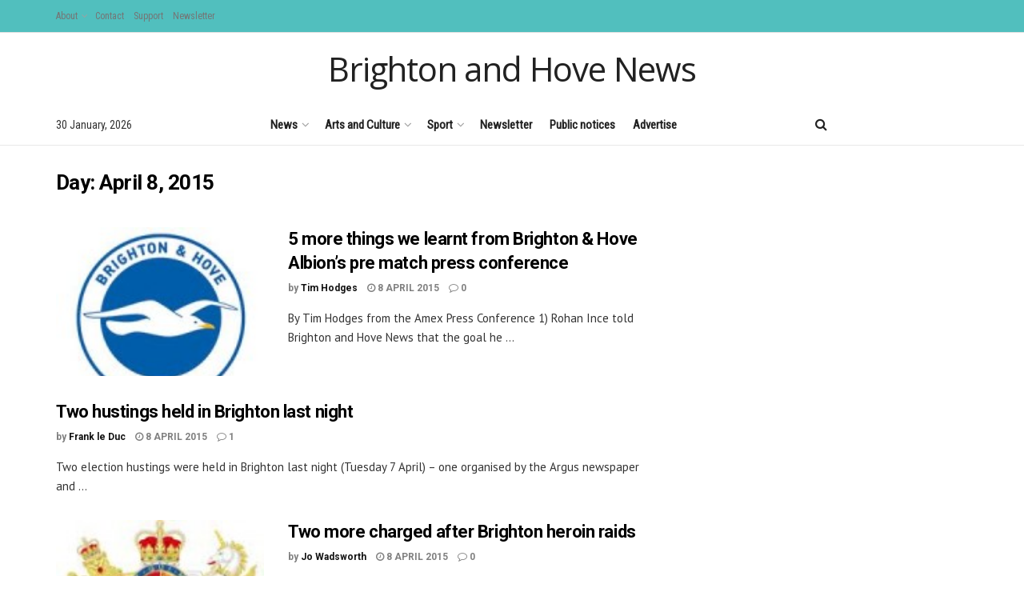

--- FILE ---
content_type: text/html; charset=UTF-8
request_url: https://www.brightonandhovenews.org/2015/04/08/
body_size: 30086
content:
<!doctype html>
<!--[if lt IE 7]> <html class="no-js lt-ie9 lt-ie8 lt-ie7" lang="en-US"> <![endif]-->
<!--[if IE 7]>    <html class="no-js lt-ie9 lt-ie8" lang="en-US"> <![endif]-->
<!--[if IE 8]>    <html class="no-js lt-ie9" lang="en-US"> <![endif]-->
<!--[if IE 9]>    <html class="no-js lt-ie10" lang="en-US"> <![endif]-->
<!--[if gt IE 8]><!--> <html class="no-js" lang="en-US"> <!--<![endif]-->
<head>
    <meta http-equiv="Content-Type" content="text/html; charset=UTF-8" />
    <meta name='viewport' content='width=device-width, initial-scale=1, user-scalable=yes' />
    <link rel="profile" href="http://gmpg.org/xfn/11" />
    <link rel="pingback" href="https://www.brightonandhovenews.org/xmlrpc.php" />
    <title>8 April 2015 &#8211; Brighton and Hove News</title>
<meta name='robots' content='max-image-preview:large' />
<meta property="og:type" content="website">
<meta property="og:title" content="5 more things we learnt from Brighton &#038; Hove Albion&#8217;s pre match press conference">
<meta property="og:site_name" content="Brighton and Hove News">
<meta property="og:description" content="By Tim Hodges from the Amex Press Conference 1) Rohan Ince told Brighton and Hove News that the goal he">
<meta property="og:url" content="https://www.brightonandhovenews.org/2015/04/08">
<meta property="og:locale" content="en_US">
<meta property="og:image" content="https://www.brightonandhovenews.org/wp-content/uploads/2014/11/Logo-Albion-2011.jpg">
<meta property="og:image:height" content="150">
<meta property="og:image:width" content="150">
<meta name="twitter:card" content="summary">
<meta name="twitter:url" content="https://www.brightonandhovenews.org/2015/04/08">
<meta name="twitter:title" content="5 more things we learnt from Brighton &#038; Hove Albion&#8217;s pre match press conference">
<meta name="twitter:description" content="By Tim Hodges from the Amex Press Conference 1) Rohan Ince told Brighton and Hove News that the goal he">
<meta name="twitter:image" content="https://www.brightonandhovenews.org/wp-content/uploads/2014/11/Logo-Albion-2011.jpg">
<meta name="twitter:image:width" content="150">
<meta name="twitter:image:height" content="150">
<meta name="twitter:site" content="https://twitter.com/bhcitynews">
			<script type="text/javascript">
			  var jnews_ajax_url = '/?ajax-request=jnews'
			</script>
			<script type="text/javascript">;window.jnews=window.jnews||{},window.jnews.library=window.jnews.library||{},window.jnews.library=function(){"use strict";var e=this;e.win=window,e.doc=document,e.noop=function(){},e.globalBody=e.doc.getElementsByTagName("body")[0],e.globalBody=e.globalBody?e.globalBody:e.doc,e.win.jnewsDataStorage=e.win.jnewsDataStorage||{_storage:new WeakMap,put:function(e,t,n){this._storage.has(e)||this._storage.set(e,new Map),this._storage.get(e).set(t,n)},get:function(e,t){return this._storage.get(e).get(t)},has:function(e,t){return this._storage.has(e)&&this._storage.get(e).has(t)},remove:function(e,t){var n=this._storage.get(e).delete(t);return 0===!this._storage.get(e).size&&this._storage.delete(e),n}},e.windowWidth=function(){return e.win.innerWidth||e.docEl.clientWidth||e.globalBody.clientWidth},e.windowHeight=function(){return e.win.innerHeight||e.docEl.clientHeight||e.globalBody.clientHeight},e.requestAnimationFrame=e.win.requestAnimationFrame||e.win.webkitRequestAnimationFrame||e.win.mozRequestAnimationFrame||e.win.msRequestAnimationFrame||window.oRequestAnimationFrame||function(e){return setTimeout(e,1e3/60)},e.cancelAnimationFrame=e.win.cancelAnimationFrame||e.win.webkitCancelAnimationFrame||e.win.webkitCancelRequestAnimationFrame||e.win.mozCancelAnimationFrame||e.win.msCancelRequestAnimationFrame||e.win.oCancelRequestAnimationFrame||function(e){clearTimeout(e)},e.classListSupport="classList"in document.createElement("_"),e.hasClass=e.classListSupport?function(e,t){return e.classList.contains(t)}:function(e,t){return e.className.indexOf(t)>=0},e.addClass=e.classListSupport?function(t,n){e.hasClass(t,n)||t.classList.add(n)}:function(t,n){e.hasClass(t,n)||(t.className+=" "+n)},e.removeClass=e.classListSupport?function(t,n){e.hasClass(t,n)&&t.classList.remove(n)}:function(t,n){e.hasClass(t,n)&&(t.className=t.className.replace(n,""))},e.objKeys=function(e){var t=[];for(var n in e)Object.prototype.hasOwnProperty.call(e,n)&&t.push(n);return t},e.isObjectSame=function(e,t){var n=!0;return JSON.stringify(e)!==JSON.stringify(t)&&(n=!1),n},e.extend=function(){for(var e,t,n,o=arguments[0]||{},i=1,a=arguments.length;i<a;i++)if(null!==(e=arguments[i]))for(t in e)o!==(n=e[t])&&void 0!==n&&(o[t]=n);return o},e.dataStorage=e.win.jnewsDataStorage,e.isVisible=function(e){return 0!==e.offsetWidth&&0!==e.offsetHeight||e.getBoundingClientRect().length},e.getHeight=function(e){return e.offsetHeight||e.clientHeight||e.getBoundingClientRect().height},e.getWidth=function(e){return e.offsetWidth||e.clientWidth||e.getBoundingClientRect().width},e.supportsPassive=!1;try{var t=Object.defineProperty({},"passive",{get:function(){e.supportsPassive=!0}});"createEvent"in e.doc?e.win.addEventListener("test",null,t):"fireEvent"in e.doc&&e.win.attachEvent("test",null)}catch(e){}e.passiveOption=!!e.supportsPassive&&{passive:!0},e.setStorage=function(e,t){e="jnews-"+e;var n={expired:Math.floor(((new Date).getTime()+432e5)/1e3)};t=Object.assign(n,t);localStorage.setItem(e,JSON.stringify(t))},e.getStorage=function(e){e="jnews-"+e;var t=localStorage.getItem(e);return null!==t&&0<t.length?JSON.parse(localStorage.getItem(e)):{}},e.expiredStorage=function(){var t,n="jnews-";for(var o in localStorage)o.indexOf(n)>-1&&"undefined"!==(t=e.getStorage(o.replace(n,""))).expired&&t.expired<Math.floor((new Date).getTime()/1e3)&&localStorage.removeItem(o)},e.addEvents=function(t,n,o){for(var i in n){var a=["touchstart","touchmove"].indexOf(i)>=0&&!o&&e.passiveOption;"createEvent"in e.doc?t.addEventListener(i,n[i],a):"fireEvent"in e.doc&&t.attachEvent("on"+i,n[i])}},e.removeEvents=function(t,n){for(var o in n)"createEvent"in e.doc?t.removeEventListener(o,n[o]):"fireEvent"in e.doc&&t.detachEvent("on"+o,n[o])},e.triggerEvents=function(t,n,o){var i;o=o||{detail:null};return"createEvent"in e.doc?(!(i=e.doc.createEvent("CustomEvent")||new CustomEvent(n)).initCustomEvent||i.initCustomEvent(n,!0,!1,o),void t.dispatchEvent(i)):"fireEvent"in e.doc?((i=e.doc.createEventObject()).eventType=n,void t.fireEvent("on"+i.eventType,i)):void 0},e.getParents=function(t,n){void 0===n&&(n=e.doc);for(var o=[],i=t.parentNode,a=!1;!a;)if(i){var r=i;r.querySelectorAll(n).length?a=!0:(o.push(r),i=r.parentNode)}else o=[],a=!0;return o},e.forEach=function(e,t,n){for(var o=0,i=e.length;o<i;o++)t.call(n,e[o],o)},e.getText=function(e){return e.innerText||e.textContent},e.setText=function(e,t){var n="object"==typeof t?t.innerText||t.textContent:t;e.innerText&&(e.innerText=n),e.textContent&&(e.textContent=n)},e.httpBuildQuery=function(t){return e.objKeys(t).reduce(function t(n){var o=arguments.length>1&&void 0!==arguments[1]?arguments[1]:null;return function(i,a){var r=n[a];a=encodeURIComponent(a);var s=o?"".concat(o,"[").concat(a,"]"):a;return null==r||"function"==typeof r?(i.push("".concat(s,"=")),i):["number","boolean","string"].includes(typeof r)?(i.push("".concat(s,"=").concat(encodeURIComponent(r))),i):(i.push(e.objKeys(r).reduce(t(r,s),[]).join("&")),i)}}(t),[]).join("&")},e.get=function(t,n,o,i){return o="function"==typeof o?o:e.noop,e.ajax("GET",t,n,o,i)},e.post=function(t,n,o,i){return o="function"==typeof o?o:e.noop,e.ajax("POST",t,n,o,i)},e.ajax=function(t,n,o,i,a){var r=new XMLHttpRequest,s=n,c=e.httpBuildQuery(o);if(t=-1!=["GET","POST"].indexOf(t)?t:"GET",r.open(t,s+("GET"==t?"?"+c:""),!0),"POST"==t&&r.setRequestHeader("Content-type","application/x-www-form-urlencoded"),r.setRequestHeader("X-Requested-With","XMLHttpRequest"),r.onreadystatechange=function(){4===r.readyState&&200<=r.status&&300>r.status&&"function"==typeof i&&i.call(void 0,r.response)},void 0!==a&&!a){return{xhr:r,send:function(){r.send("POST"==t?c:null)}}}return r.send("POST"==t?c:null),{xhr:r}},e.scrollTo=function(t,n,o){function i(e,t,n){this.start=this.position(),this.change=e-this.start,this.currentTime=0,this.increment=20,this.duration=void 0===n?500:n,this.callback=t,this.finish=!1,this.animateScroll()}return Math.easeInOutQuad=function(e,t,n,o){return(e/=o/2)<1?n/2*e*e+t:-n/2*(--e*(e-2)-1)+t},i.prototype.stop=function(){this.finish=!0},i.prototype.move=function(t){e.doc.documentElement.scrollTop=t,e.globalBody.parentNode.scrollTop=t,e.globalBody.scrollTop=t},i.prototype.position=function(){return e.doc.documentElement.scrollTop||e.globalBody.parentNode.scrollTop||e.globalBody.scrollTop},i.prototype.animateScroll=function(){this.currentTime+=this.increment;var t=Math.easeInOutQuad(this.currentTime,this.start,this.change,this.duration);this.move(t),this.currentTime<this.duration&&!this.finish?e.requestAnimationFrame.call(e.win,this.animateScroll.bind(this)):this.callback&&"function"==typeof this.callback&&this.callback()},new i(t,n,o)},e.unwrap=function(t){var n,o=t;e.forEach(t,(function(e,t){n?n+=e:n=e})),o.replaceWith(n)},e.performance={start:function(e){performance.mark(e+"Start")},stop:function(e){performance.mark(e+"End"),performance.measure(e,e+"Start",e+"End")}},e.fps=function(){var t=0,n=0,o=0;!function(){var i=t=0,a=0,r=0,s=document.getElementById("fpsTable"),c=function(t){void 0===document.getElementsByTagName("body")[0]?e.requestAnimationFrame.call(e.win,(function(){c(t)})):document.getElementsByTagName("body")[0].appendChild(t)};null===s&&((s=document.createElement("div")).style.position="fixed",s.style.top="120px",s.style.left="10px",s.style.width="100px",s.style.height="20px",s.style.border="1px solid black",s.style.fontSize="11px",s.style.zIndex="100000",s.style.backgroundColor="white",s.id="fpsTable",c(s));var l=function(){o++,n=Date.now(),(a=(o/(r=(n-t)/1e3)).toPrecision(2))!=i&&(i=a,s.innerHTML=i+"fps"),1<r&&(t=n,o=0),e.requestAnimationFrame.call(e.win,l)};l()}()},e.instr=function(e,t){for(var n=0;n<t.length;n++)if(-1!==e.toLowerCase().indexOf(t[n].toLowerCase()))return!0},e.winLoad=function(t,n){function o(o){if("complete"===e.doc.readyState||"interactive"===e.doc.readyState)return!o||n?setTimeout(t,n||1):t(o),1}o()||e.addEvents(e.win,{load:o})},e.docReady=function(t,n){function o(o){if("complete"===e.doc.readyState||"interactive"===e.doc.readyState)return!o||n?setTimeout(t,n||1):t(o),1}o()||e.addEvents(e.doc,{DOMContentLoaded:o})},e.fireOnce=function(){e.docReady((function(){e.assets=e.assets||[],e.assets.length&&(e.boot(),e.load_assets())}),50)},e.boot=function(){e.length&&e.doc.querySelectorAll("style[media]").forEach((function(e){"not all"==e.getAttribute("media")&&e.removeAttribute("media")}))},e.create_js=function(t,n){var o=e.doc.createElement("script");switch(o.setAttribute("src",t),n){case"defer":o.setAttribute("defer",!0);break;case"async":o.setAttribute("async",!0);break;case"deferasync":o.setAttribute("defer",!0),o.setAttribute("async",!0)}e.globalBody.appendChild(o)},e.load_assets=function(){"object"==typeof e.assets&&e.forEach(e.assets.slice(0),(function(t,n){var o="";t.defer&&(o+="defer"),t.async&&(o+="async"),e.create_js(t.url,o);var i=e.assets.indexOf(t);i>-1&&e.assets.splice(i,1)})),e.assets=jnewsoption.au_scripts=window.jnewsads=[]},e.setCookie=function(e,t,n){var o="";if(n){var i=new Date;i.setTime(i.getTime()+24*n*60*60*1e3),o="; expires="+i.toUTCString()}document.cookie=e+"="+(t||"")+o+"; path=/"},e.getCookie=function(e){for(var t=e+"=",n=document.cookie.split(";"),o=0;o<n.length;o++){for(var i=n[o];" "==i.charAt(0);)i=i.substring(1,i.length);if(0==i.indexOf(t))return i.substring(t.length,i.length)}return null},e.eraseCookie=function(e){document.cookie=e+"=; Path=/; Expires=Thu, 01 Jan 1970 00:00:01 GMT;"},e.docReady((function(){e.globalBody=e.globalBody==e.doc?e.doc.getElementsByTagName("body")[0]:e.globalBody,e.globalBody=e.globalBody?e.globalBody:e.doc})),e.winLoad((function(){e.winLoad((function(){var t=!1;if(void 0!==window.jnewsadmin)if(void 0!==window.file_version_checker){var n=e.objKeys(window.file_version_checker);n.length?n.forEach((function(e){t||"10.0.4"===window.file_version_checker[e]||(t=!0)})):t=!0}else t=!0;t&&(window.jnewsHelper.getMessage(),window.jnewsHelper.getNotice())}),2500)}))},window.jnews.library=new window.jnews.library;</script><link rel='dns-prefetch' href='//stats.wp.com' />
<link rel='dns-prefetch' href='//fonts.googleapis.com' />
<link rel='preconnect' href='https://fonts.gstatic.com' />
<link rel="alternate" type="application/rss+xml" title="Brighton and Hove News &raquo; Feed" href="https://www.brightonandhovenews.org/feed/" />
<link rel="alternate" type="application/rss+xml" title="Brighton and Hove News &raquo; Comments Feed" href="https://www.brightonandhovenews.org/comments/feed/" />
<script type="text/javascript">
/* <![CDATA[ */
window._wpemojiSettings = {"baseUrl":"https:\/\/s.w.org\/images\/core\/emoji\/15.0.3\/72x72\/","ext":".png","svgUrl":"https:\/\/s.w.org\/images\/core\/emoji\/15.0.3\/svg\/","svgExt":".svg","source":{"concatemoji":"https:\/\/www.brightonandhovenews.org\/wp-includes\/js\/wp-emoji-release.min.js?ver=6.5.7"}};
/*! This file is auto-generated */
!function(i,n){var o,s,e;function c(e){try{var t={supportTests:e,timestamp:(new Date).valueOf()};sessionStorage.setItem(o,JSON.stringify(t))}catch(e){}}function p(e,t,n){e.clearRect(0,0,e.canvas.width,e.canvas.height),e.fillText(t,0,0);var t=new Uint32Array(e.getImageData(0,0,e.canvas.width,e.canvas.height).data),r=(e.clearRect(0,0,e.canvas.width,e.canvas.height),e.fillText(n,0,0),new Uint32Array(e.getImageData(0,0,e.canvas.width,e.canvas.height).data));return t.every(function(e,t){return e===r[t]})}function u(e,t,n){switch(t){case"flag":return n(e,"\ud83c\udff3\ufe0f\u200d\u26a7\ufe0f","\ud83c\udff3\ufe0f\u200b\u26a7\ufe0f")?!1:!n(e,"\ud83c\uddfa\ud83c\uddf3","\ud83c\uddfa\u200b\ud83c\uddf3")&&!n(e,"\ud83c\udff4\udb40\udc67\udb40\udc62\udb40\udc65\udb40\udc6e\udb40\udc67\udb40\udc7f","\ud83c\udff4\u200b\udb40\udc67\u200b\udb40\udc62\u200b\udb40\udc65\u200b\udb40\udc6e\u200b\udb40\udc67\u200b\udb40\udc7f");case"emoji":return!n(e,"\ud83d\udc26\u200d\u2b1b","\ud83d\udc26\u200b\u2b1b")}return!1}function f(e,t,n){var r="undefined"!=typeof WorkerGlobalScope&&self instanceof WorkerGlobalScope?new OffscreenCanvas(300,150):i.createElement("canvas"),a=r.getContext("2d",{willReadFrequently:!0}),o=(a.textBaseline="top",a.font="600 32px Arial",{});return e.forEach(function(e){o[e]=t(a,e,n)}),o}function t(e){var t=i.createElement("script");t.src=e,t.defer=!0,i.head.appendChild(t)}"undefined"!=typeof Promise&&(o="wpEmojiSettingsSupports",s=["flag","emoji"],n.supports={everything:!0,everythingExceptFlag:!0},e=new Promise(function(e){i.addEventListener("DOMContentLoaded",e,{once:!0})}),new Promise(function(t){var n=function(){try{var e=JSON.parse(sessionStorage.getItem(o));if("object"==typeof e&&"number"==typeof e.timestamp&&(new Date).valueOf()<e.timestamp+604800&&"object"==typeof e.supportTests)return e.supportTests}catch(e){}return null}();if(!n){if("undefined"!=typeof Worker&&"undefined"!=typeof OffscreenCanvas&&"undefined"!=typeof URL&&URL.createObjectURL&&"undefined"!=typeof Blob)try{var e="postMessage("+f.toString()+"("+[JSON.stringify(s),u.toString(),p.toString()].join(",")+"));",r=new Blob([e],{type:"text/javascript"}),a=new Worker(URL.createObjectURL(r),{name:"wpTestEmojiSupports"});return void(a.onmessage=function(e){c(n=e.data),a.terminate(),t(n)})}catch(e){}c(n=f(s,u,p))}t(n)}).then(function(e){for(var t in e)n.supports[t]=e[t],n.supports.everything=n.supports.everything&&n.supports[t],"flag"!==t&&(n.supports.everythingExceptFlag=n.supports.everythingExceptFlag&&n.supports[t]);n.supports.everythingExceptFlag=n.supports.everythingExceptFlag&&!n.supports.flag,n.DOMReady=!1,n.readyCallback=function(){n.DOMReady=!0}}).then(function(){return e}).then(function(){var e;n.supports.everything||(n.readyCallback(),(e=n.source||{}).concatemoji?t(e.concatemoji):e.wpemoji&&e.twemoji&&(t(e.twemoji),t(e.wpemoji)))}))}((window,document),window._wpemojiSettings);
/* ]]> */
</script>
<style id='wp-emoji-styles-inline-css' type='text/css'>

	img.wp-smiley, img.emoji {
		display: inline !important;
		border: none !important;
		box-shadow: none !important;
		height: 1em !important;
		width: 1em !important;
		margin: 0 0.07em !important;
		vertical-align: -0.1em !important;
		background: none !important;
		padding: 0 !important;
	}
</style>
<link rel='stylesheet' id='wp-block-library-css' href='https://www.brightonandhovenews.org/wp-includes/css/dist/block-library/style.min.css?ver=6.5.7' type='text/css' media='all' />
<link rel='stylesheet' id='mediaelement-css' href='https://www.brightonandhovenews.org/wp-includes/js/mediaelement/mediaelementplayer-legacy.min.css?ver=4.2.17' type='text/css' media='all' />
<link rel='stylesheet' id='wp-mediaelement-css' href='https://www.brightonandhovenews.org/wp-includes/js/mediaelement/wp-mediaelement.min.css?ver=6.5.7' type='text/css' media='all' />
<style id='jetpack-sharing-buttons-style-inline-css' type='text/css'>
.jetpack-sharing-buttons__services-list{display:flex;flex-direction:row;flex-wrap:wrap;gap:0;list-style-type:none;margin:5px;padding:0}.jetpack-sharing-buttons__services-list.has-small-icon-size{font-size:12px}.jetpack-sharing-buttons__services-list.has-normal-icon-size{font-size:16px}.jetpack-sharing-buttons__services-list.has-large-icon-size{font-size:24px}.jetpack-sharing-buttons__services-list.has-huge-icon-size{font-size:36px}@media print{.jetpack-sharing-buttons__services-list{display:none!important}}.editor-styles-wrapper .wp-block-jetpack-sharing-buttons{gap:0;padding-inline-start:0}ul.jetpack-sharing-buttons__services-list.has-background{padding:1.25em 2.375em}
</style>
<style id='classic-theme-styles-inline-css' type='text/css'>
/*! This file is auto-generated */
.wp-block-button__link{color:#fff;background-color:#32373c;border-radius:9999px;box-shadow:none;text-decoration:none;padding:calc(.667em + 2px) calc(1.333em + 2px);font-size:1.125em}.wp-block-file__button{background:#32373c;color:#fff;text-decoration:none}
</style>
<style id='global-styles-inline-css' type='text/css'>
body{--wp--preset--color--black: #000000;--wp--preset--color--cyan-bluish-gray: #abb8c3;--wp--preset--color--white: #ffffff;--wp--preset--color--pale-pink: #f78da7;--wp--preset--color--vivid-red: #cf2e2e;--wp--preset--color--luminous-vivid-orange: #ff6900;--wp--preset--color--luminous-vivid-amber: #fcb900;--wp--preset--color--light-green-cyan: #7bdcb5;--wp--preset--color--vivid-green-cyan: #00d084;--wp--preset--color--pale-cyan-blue: #8ed1fc;--wp--preset--color--vivid-cyan-blue: #0693e3;--wp--preset--color--vivid-purple: #9b51e0;--wp--preset--gradient--vivid-cyan-blue-to-vivid-purple: linear-gradient(135deg,rgba(6,147,227,1) 0%,rgb(155,81,224) 100%);--wp--preset--gradient--light-green-cyan-to-vivid-green-cyan: linear-gradient(135deg,rgb(122,220,180) 0%,rgb(0,208,130) 100%);--wp--preset--gradient--luminous-vivid-amber-to-luminous-vivid-orange: linear-gradient(135deg,rgba(252,185,0,1) 0%,rgba(255,105,0,1) 100%);--wp--preset--gradient--luminous-vivid-orange-to-vivid-red: linear-gradient(135deg,rgba(255,105,0,1) 0%,rgb(207,46,46) 100%);--wp--preset--gradient--very-light-gray-to-cyan-bluish-gray: linear-gradient(135deg,rgb(238,238,238) 0%,rgb(169,184,195) 100%);--wp--preset--gradient--cool-to-warm-spectrum: linear-gradient(135deg,rgb(74,234,220) 0%,rgb(151,120,209) 20%,rgb(207,42,186) 40%,rgb(238,44,130) 60%,rgb(251,105,98) 80%,rgb(254,248,76) 100%);--wp--preset--gradient--blush-light-purple: linear-gradient(135deg,rgb(255,206,236) 0%,rgb(152,150,240) 100%);--wp--preset--gradient--blush-bordeaux: linear-gradient(135deg,rgb(254,205,165) 0%,rgb(254,45,45) 50%,rgb(107,0,62) 100%);--wp--preset--gradient--luminous-dusk: linear-gradient(135deg,rgb(255,203,112) 0%,rgb(199,81,192) 50%,rgb(65,88,208) 100%);--wp--preset--gradient--pale-ocean: linear-gradient(135deg,rgb(255,245,203) 0%,rgb(182,227,212) 50%,rgb(51,167,181) 100%);--wp--preset--gradient--electric-grass: linear-gradient(135deg,rgb(202,248,128) 0%,rgb(113,206,126) 100%);--wp--preset--gradient--midnight: linear-gradient(135deg,rgb(2,3,129) 0%,rgb(40,116,252) 100%);--wp--preset--font-size--small: 13px;--wp--preset--font-size--medium: 20px;--wp--preset--font-size--large: 36px;--wp--preset--font-size--x-large: 42px;--wp--preset--spacing--20: 0.44rem;--wp--preset--spacing--30: 0.67rem;--wp--preset--spacing--40: 1rem;--wp--preset--spacing--50: 1.5rem;--wp--preset--spacing--60: 2.25rem;--wp--preset--spacing--70: 3.38rem;--wp--preset--spacing--80: 5.06rem;--wp--preset--shadow--natural: 6px 6px 9px rgba(0, 0, 0, 0.2);--wp--preset--shadow--deep: 12px 12px 50px rgba(0, 0, 0, 0.4);--wp--preset--shadow--sharp: 6px 6px 0px rgba(0, 0, 0, 0.2);--wp--preset--shadow--outlined: 6px 6px 0px -3px rgba(255, 255, 255, 1), 6px 6px rgba(0, 0, 0, 1);--wp--preset--shadow--crisp: 6px 6px 0px rgba(0, 0, 0, 1);}:where(.is-layout-flex){gap: 0.5em;}:where(.is-layout-grid){gap: 0.5em;}body .is-layout-flex{display: flex;}body .is-layout-flex{flex-wrap: wrap;align-items: center;}body .is-layout-flex > *{margin: 0;}body .is-layout-grid{display: grid;}body .is-layout-grid > *{margin: 0;}:where(.wp-block-columns.is-layout-flex){gap: 2em;}:where(.wp-block-columns.is-layout-grid){gap: 2em;}:where(.wp-block-post-template.is-layout-flex){gap: 1.25em;}:where(.wp-block-post-template.is-layout-grid){gap: 1.25em;}.has-black-color{color: var(--wp--preset--color--black) !important;}.has-cyan-bluish-gray-color{color: var(--wp--preset--color--cyan-bluish-gray) !important;}.has-white-color{color: var(--wp--preset--color--white) !important;}.has-pale-pink-color{color: var(--wp--preset--color--pale-pink) !important;}.has-vivid-red-color{color: var(--wp--preset--color--vivid-red) !important;}.has-luminous-vivid-orange-color{color: var(--wp--preset--color--luminous-vivid-orange) !important;}.has-luminous-vivid-amber-color{color: var(--wp--preset--color--luminous-vivid-amber) !important;}.has-light-green-cyan-color{color: var(--wp--preset--color--light-green-cyan) !important;}.has-vivid-green-cyan-color{color: var(--wp--preset--color--vivid-green-cyan) !important;}.has-pale-cyan-blue-color{color: var(--wp--preset--color--pale-cyan-blue) !important;}.has-vivid-cyan-blue-color{color: var(--wp--preset--color--vivid-cyan-blue) !important;}.has-vivid-purple-color{color: var(--wp--preset--color--vivid-purple) !important;}.has-black-background-color{background-color: var(--wp--preset--color--black) !important;}.has-cyan-bluish-gray-background-color{background-color: var(--wp--preset--color--cyan-bluish-gray) !important;}.has-white-background-color{background-color: var(--wp--preset--color--white) !important;}.has-pale-pink-background-color{background-color: var(--wp--preset--color--pale-pink) !important;}.has-vivid-red-background-color{background-color: var(--wp--preset--color--vivid-red) !important;}.has-luminous-vivid-orange-background-color{background-color: var(--wp--preset--color--luminous-vivid-orange) !important;}.has-luminous-vivid-amber-background-color{background-color: var(--wp--preset--color--luminous-vivid-amber) !important;}.has-light-green-cyan-background-color{background-color: var(--wp--preset--color--light-green-cyan) !important;}.has-vivid-green-cyan-background-color{background-color: var(--wp--preset--color--vivid-green-cyan) !important;}.has-pale-cyan-blue-background-color{background-color: var(--wp--preset--color--pale-cyan-blue) !important;}.has-vivid-cyan-blue-background-color{background-color: var(--wp--preset--color--vivid-cyan-blue) !important;}.has-vivid-purple-background-color{background-color: var(--wp--preset--color--vivid-purple) !important;}.has-black-border-color{border-color: var(--wp--preset--color--black) !important;}.has-cyan-bluish-gray-border-color{border-color: var(--wp--preset--color--cyan-bluish-gray) !important;}.has-white-border-color{border-color: var(--wp--preset--color--white) !important;}.has-pale-pink-border-color{border-color: var(--wp--preset--color--pale-pink) !important;}.has-vivid-red-border-color{border-color: var(--wp--preset--color--vivid-red) !important;}.has-luminous-vivid-orange-border-color{border-color: var(--wp--preset--color--luminous-vivid-orange) !important;}.has-luminous-vivid-amber-border-color{border-color: var(--wp--preset--color--luminous-vivid-amber) !important;}.has-light-green-cyan-border-color{border-color: var(--wp--preset--color--light-green-cyan) !important;}.has-vivid-green-cyan-border-color{border-color: var(--wp--preset--color--vivid-green-cyan) !important;}.has-pale-cyan-blue-border-color{border-color: var(--wp--preset--color--pale-cyan-blue) !important;}.has-vivid-cyan-blue-border-color{border-color: var(--wp--preset--color--vivid-cyan-blue) !important;}.has-vivid-purple-border-color{border-color: var(--wp--preset--color--vivid-purple) !important;}.has-vivid-cyan-blue-to-vivid-purple-gradient-background{background: var(--wp--preset--gradient--vivid-cyan-blue-to-vivid-purple) !important;}.has-light-green-cyan-to-vivid-green-cyan-gradient-background{background: var(--wp--preset--gradient--light-green-cyan-to-vivid-green-cyan) !important;}.has-luminous-vivid-amber-to-luminous-vivid-orange-gradient-background{background: var(--wp--preset--gradient--luminous-vivid-amber-to-luminous-vivid-orange) !important;}.has-luminous-vivid-orange-to-vivid-red-gradient-background{background: var(--wp--preset--gradient--luminous-vivid-orange-to-vivid-red) !important;}.has-very-light-gray-to-cyan-bluish-gray-gradient-background{background: var(--wp--preset--gradient--very-light-gray-to-cyan-bluish-gray) !important;}.has-cool-to-warm-spectrum-gradient-background{background: var(--wp--preset--gradient--cool-to-warm-spectrum) !important;}.has-blush-light-purple-gradient-background{background: var(--wp--preset--gradient--blush-light-purple) !important;}.has-blush-bordeaux-gradient-background{background: var(--wp--preset--gradient--blush-bordeaux) !important;}.has-luminous-dusk-gradient-background{background: var(--wp--preset--gradient--luminous-dusk) !important;}.has-pale-ocean-gradient-background{background: var(--wp--preset--gradient--pale-ocean) !important;}.has-electric-grass-gradient-background{background: var(--wp--preset--gradient--electric-grass) !important;}.has-midnight-gradient-background{background: var(--wp--preset--gradient--midnight) !important;}.has-small-font-size{font-size: var(--wp--preset--font-size--small) !important;}.has-medium-font-size{font-size: var(--wp--preset--font-size--medium) !important;}.has-large-font-size{font-size: var(--wp--preset--font-size--large) !important;}.has-x-large-font-size{font-size: var(--wp--preset--font-size--x-large) !important;}
.wp-block-navigation a:where(:not(.wp-element-button)){color: inherit;}
:where(.wp-block-post-template.is-layout-flex){gap: 1.25em;}:where(.wp-block-post-template.is-layout-grid){gap: 1.25em;}
:where(.wp-block-columns.is-layout-flex){gap: 2em;}:where(.wp-block-columns.is-layout-grid){gap: 2em;}
.wp-block-pullquote{font-size: 1.5em;line-height: 1.6;}
</style>
<link rel='stylesheet' id='js_composer_front-css' href='https://www.brightonandhovenews.org/wp-content/plugins/js_composer/assets/css/js_composer.min.css?ver=8.0' type='text/css' media='all' />
<link rel='stylesheet' id='newsletter-css' href='https://www.brightonandhovenews.org/wp-content/plugins/newsletter/style.css?ver=8.6.1' type='text/css' media='all' />
<link rel='stylesheet' id='jeg_customizer_font-css' href='//fonts.googleapis.com/css?family=Roboto%3A700%7CRoboto+Condensed%3Areguler%7CPT+Sans%3Areguler%7COpen+Sans%3Areguler&#038;subset=vietnamese&#038;display=swap&#038;ver=1.3.0' type='text/css' media='all' />
<link rel='stylesheet' id='font-awesome-css' href='https://www.brightonandhovenews.org/wp-content/themes/jnews/assets/fonts/font-awesome/font-awesome.min.css?ver=12.0.3' type='text/css' media='all' />
<link rel='stylesheet' id='jnews-frontend-css' href='https://www.brightonandhovenews.org/wp-content/themes/jnews/assets/dist/frontend.min.css?ver=12.0.3' type='text/css' media='all' />
<link rel='stylesheet' id='jnews-js-composer-css' href='https://www.brightonandhovenews.org/wp-content/themes/jnews/assets/css/js-composer-frontend.css?ver=12.0.3' type='text/css' media='all' />
<link rel='stylesheet' id='jnews-style-css' href='https://www.brightonandhovenews.org/wp-content/themes/jnews/style.css?ver=12.0.3' type='text/css' media='all' />
<link rel='stylesheet' id='jnews-darkmode-css' href='https://www.brightonandhovenews.org/wp-content/themes/jnews/assets/css/darkmode.css?ver=12.0.3' type='text/css' media='all' />
<link rel='stylesheet' id='jnews-scheme-css' href='https://www.brightonandhovenews.org/wp-content/uploads/jnews/scheme.css?ver=1742829462' type='text/css' media='all' />
<link rel='stylesheet' id='bafg_twentytwenty-css' href='https://www.brightonandhovenews.org/wp-content/plugins/beaf-before-and-after-gallery/assets/css/twentytwenty.css?ver=4.5.19' type='text/css' media='all' />
<link rel='stylesheet' id='bafg-style-css' href='https://www.brightonandhovenews.org/wp-content/plugins/beaf-before-and-after-gallery/assets/css/bafg-style.css?ver=4.5.19' type='text/css' media='all' />
<link rel='stylesheet' id='jnews-social-login-style-css' href='https://www.brightonandhovenews.org/wp-content/plugins/jnews-social-login/assets/css/plugin.css?ver=11.0.4' type='text/css' media='all' />
<link rel='stylesheet' id='jnews-weather-style-css' href='https://www.brightonandhovenews.org/wp-content/plugins/jnews-weather/assets/css/plugin.css?ver=11.0.2' type='text/css' media='all' />
<script type="text/javascript" src="https://www.brightonandhovenews.org/wp-includes/js/jquery/jquery.min.js?ver=3.7.1" id="jquery-core-js"></script>
<script type="text/javascript" src="https://www.brightonandhovenews.org/wp-includes/js/jquery/jquery-migrate.min.js?ver=3.4.1" id="jquery-migrate-js"></script>
<script type="text/javascript" src="https://www.brightonandhovenews.org/wp-content/plugins/beaf-before-and-after-gallery/assets/js/jquery.event.move.js?ver=4.5.19" id="eventMove-js"></script>
<script type="text/javascript" src="https://www.brightonandhovenews.org/wp-content/plugins/beaf-before-and-after-gallery/assets/js/jquery.twentytwenty.js?ver=4.5.19" id="bafg_twentytwenty-js"></script>
<script></script><link rel="https://api.w.org/" href="https://www.brightonandhovenews.org/wp-json/" /><link rel="EditURI" type="application/rsd+xml" title="RSD" href="https://www.brightonandhovenews.org/xmlrpc.php?rsd" />
<meta name="generator" content="WordPress 6.5.7" />
	<style>img#wpstats{display:none}</style>
		<meta name="generator" content="Powered by WPBakery Page Builder - drag and drop page builder for WordPress."/>
<script type='application/ld+json'>{"@context":"http:\/\/schema.org","@type":"Organization","@id":"https:\/\/www.brightonandhovenews.org\/#organization","url":"https:\/\/www.brightonandhovenews.org\/","name":"","logo":{"@type":"ImageObject","url":""},"sameAs":["https:\/\/www.facebook.com\/brightonandhovenews","https:\/\/twitter.com\/bhcitynews","https:\/\/www.youtube.com\/channel\/UCFacsR8uPA4zjc883Hwrvng","https:\/\/brightonandhovenews.org\/feed","https:\/\/www.instagram.com\/bhcitynews\/"]}</script>
<script type='application/ld+json'>{"@context":"http:\/\/schema.org","@type":"WebSite","@id":"https:\/\/www.brightonandhovenews.org\/#website","url":"https:\/\/www.brightonandhovenews.org\/","name":"","potentialAction":{"@type":"SearchAction","target":"https:\/\/www.brightonandhovenews.org\/?s={search_term_string}","query-input":"required name=search_term_string"}}</script>
<link rel="icon" href="https://www.brightonandhovenews.org/wp-content/uploads/2023/05/cropped-BHN-small-logo-2022-jpg-32x32.jpg" sizes="32x32" />
<link rel="icon" href="https://www.brightonandhovenews.org/wp-content/uploads/2023/05/cropped-BHN-small-logo-2022-jpg-192x192.jpg" sizes="192x192" />
<link rel="apple-touch-icon" href="https://www.brightonandhovenews.org/wp-content/uploads/2023/05/cropped-BHN-small-logo-2022-jpg-180x180.jpg" />
<meta name="msapplication-TileImage" content="https://www.brightonandhovenews.org/wp-content/uploads/2023/05/cropped-BHN-small-logo-2022-jpg-270x270.jpg" />
<style id="jeg_dynamic_css" type="text/css" data-type="jeg_custom-css">body { --j-body-color : #333333; --j-accent-color : #51bfbe; --j-alt-color : #51bfbe; --j-heading-color : #000000; --j-entry-link-color : #009b98; } body,.jeg_newsfeed_list .tns-outer .tns-controls button,.jeg_filter_button,.owl-carousel .owl-nav div,.jeg_readmore,.jeg_hero_style_7 .jeg_post_meta a,.widget_calendar thead th,.widget_calendar tfoot a,.jeg_socialcounter a,.entry-header .jeg_meta_like a,.entry-header .jeg_meta_comment a,.entry-header .jeg_meta_donation a,.entry-header .jeg_meta_bookmark a,.entry-content tbody tr:hover,.entry-content th,.jeg_splitpost_nav li:hover a,#breadcrumbs a,.jeg_author_socials a:hover,.jeg_footer_content a,.jeg_footer_bottom a,.jeg_cartcontent,.woocommerce .woocommerce-breadcrumb a { color : #333333; } a, .jeg_menu_style_5>li>a:hover, .jeg_menu_style_5>li.sfHover>a, .jeg_menu_style_5>li.current-menu-item>a, .jeg_menu_style_5>li.current-menu-ancestor>a, .jeg_navbar .jeg_menu:not(.jeg_main_menu)>li>a:hover, .jeg_midbar .jeg_menu:not(.jeg_main_menu)>li>a:hover, .jeg_side_tabs li.active, .jeg_block_heading_5 strong, .jeg_block_heading_6 strong, .jeg_block_heading_7 strong, .jeg_block_heading_8 strong, .jeg_subcat_list li a:hover, .jeg_subcat_list li button:hover, .jeg_pl_lg_7 .jeg_thumb .jeg_post_category a, .jeg_pl_xs_2:before, .jeg_pl_xs_4 .jeg_postblock_content:before, .jeg_postblock .jeg_post_title a:hover, .jeg_hero_style_6 .jeg_post_title a:hover, .jeg_sidefeed .jeg_pl_xs_3 .jeg_post_title a:hover, .widget_jnews_popular .jeg_post_title a:hover, .jeg_meta_author a, .widget_archive li a:hover, .widget_pages li a:hover, .widget_meta li a:hover, .widget_recent_entries li a:hover, .widget_rss li a:hover, .widget_rss cite, .widget_categories li a:hover, .widget_categories li.current-cat>a, #breadcrumbs a:hover, .jeg_share_count .counts, .commentlist .bypostauthor>.comment-body>.comment-author>.fn, span.required, .jeg_review_title, .bestprice .price, .authorlink a:hover, .jeg_vertical_playlist .jeg_video_playlist_play_icon, .jeg_vertical_playlist .jeg_video_playlist_item.active .jeg_video_playlist_thumbnail:before, .jeg_horizontal_playlist .jeg_video_playlist_play, .woocommerce li.product .pricegroup .button, .widget_display_forums li a:hover, .widget_display_topics li:before, .widget_display_replies li:before, .widget_display_views li:before, .bbp-breadcrumb a:hover, .jeg_mobile_menu li.sfHover>a, .jeg_mobile_menu li a:hover, .split-template-6 .pagenum, .jeg_mobile_menu_style_5>li>a:hover, .jeg_mobile_menu_style_5>li.sfHover>a, .jeg_mobile_menu_style_5>li.current-menu-item>a, .jeg_mobile_menu_style_5>li.current-menu-ancestor>a, .jeg_mobile_menu.jeg_menu_dropdown li.open > div > a { color : #51bfbe; } .jeg_menu_style_1>li>a:before, .jeg_menu_style_2>li>a:before, .jeg_menu_style_3>li>a:before, .jeg_side_toggle, .jeg_slide_caption .jeg_post_category a, .jeg_slider_type_1_wrapper .tns-controls button.tns-next, .jeg_block_heading_1 .jeg_block_title span, .jeg_block_heading_2 .jeg_block_title span, .jeg_block_heading_3, .jeg_block_heading_4 .jeg_block_title span, .jeg_block_heading_6:after, .jeg_pl_lg_box .jeg_post_category a, .jeg_pl_md_box .jeg_post_category a, .jeg_readmore:hover, .jeg_thumb .jeg_post_category a, .jeg_block_loadmore a:hover, .jeg_postblock.alt .jeg_block_loadmore a:hover, .jeg_block_loadmore a.active, .jeg_postblock_carousel_2 .jeg_post_category a, .jeg_heroblock .jeg_post_category a, .jeg_pagenav_1 .page_number.active, .jeg_pagenav_1 .page_number.active:hover, input[type="submit"], .btn, .button, .widget_tag_cloud a:hover, .popularpost_item:hover .jeg_post_title a:before, .jeg_splitpost_4 .page_nav, .jeg_splitpost_5 .page_nav, .jeg_post_via a:hover, .jeg_post_source a:hover, .jeg_post_tags a:hover, .comment-reply-title small a:before, .comment-reply-title small a:after, .jeg_storelist .productlink, .authorlink li.active a:before, .jeg_footer.dark .socials_widget:not(.nobg) a:hover .fa,.jeg_footer.dark .socials_widget:not(.nobg) a:hover span.jeg-icon, div.jeg_breakingnews_title, .jeg_overlay_slider_bottom_wrapper .tns-controls button, .jeg_overlay_slider_bottom_wrapper .tns-controls button:hover, .jeg_vertical_playlist .jeg_video_playlist_current, .woocommerce span.onsale, .woocommerce #respond input#submit:hover, .woocommerce a.button:hover, .woocommerce button.button:hover, .woocommerce input.button:hover, .woocommerce #respond input#submit.alt, .woocommerce a.button.alt, .woocommerce button.button.alt, .woocommerce input.button.alt, .jeg_popup_post .caption, .jeg_footer.dark input[type="submit"], .jeg_footer.dark .btn, .jeg_footer.dark .button, .footer_widget.widget_tag_cloud a:hover, .jeg_inner_content .content-inner .jeg_post_category a:hover, #buddypress .standard-form button, #buddypress a.button, #buddypress input[type="submit"], #buddypress input[type="button"], #buddypress input[type="reset"], #buddypress ul.button-nav li a, #buddypress .generic-button a, #buddypress .generic-button button, #buddypress .comment-reply-link, #buddypress a.bp-title-button, #buddypress.buddypress-wrap .members-list li .user-update .activity-read-more a, div#buddypress .standard-form button:hover, div#buddypress a.button:hover, div#buddypress input[type="submit"]:hover, div#buddypress input[type="button"]:hover, div#buddypress input[type="reset"]:hover, div#buddypress ul.button-nav li a:hover, div#buddypress .generic-button a:hover, div#buddypress .generic-button button:hover, div#buddypress .comment-reply-link:hover, div#buddypress a.bp-title-button:hover, div#buddypress.buddypress-wrap .members-list li .user-update .activity-read-more a:hover, #buddypress #item-nav .item-list-tabs ul li a:before, .jeg_inner_content .jeg_meta_container .follow-wrapper a { background-color : #51bfbe; } .jeg_block_heading_7 .jeg_block_title span, .jeg_readmore:hover, .jeg_block_loadmore a:hover, .jeg_block_loadmore a.active, .jeg_pagenav_1 .page_number.active, .jeg_pagenav_1 .page_number.active:hover, .jeg_pagenav_3 .page_number:hover, .jeg_prevnext_post a:hover h3, .jeg_overlay_slider .jeg_post_category, .jeg_sidefeed .jeg_post.active, .jeg_vertical_playlist.jeg_vertical_playlist .jeg_video_playlist_item.active .jeg_video_playlist_thumbnail img, .jeg_horizontal_playlist .jeg_video_playlist_item.active { border-color : #51bfbe; } .jeg_tabpost_nav li.active, .woocommerce div.product .woocommerce-tabs ul.tabs li.active, .jeg_mobile_menu_style_1>li.current-menu-item a, .jeg_mobile_menu_style_1>li.current-menu-ancestor a, .jeg_mobile_menu_style_2>li.current-menu-item::after, .jeg_mobile_menu_style_2>li.current-menu-ancestor::after, .jeg_mobile_menu_style_3>li.current-menu-item::before, .jeg_mobile_menu_style_3>li.current-menu-ancestor::before { border-bottom-color : #51bfbe; } .jeg_post_share .jeg-icon svg { fill : #51bfbe; } .jeg_post_meta .fa, .jeg_post_meta .jpwt-icon, .entry-header .jeg_post_meta .fa, .jeg_review_stars, .jeg_price_review_list { color : #51bfbe; } .jeg_share_button.share-float.share-monocrhome a { background-color : #51bfbe; } h1,h2,h3,h4,h5,h6,.jeg_post_title a,.entry-header .jeg_post_title,.jeg_hero_style_7 .jeg_post_title a,.jeg_block_title,.jeg_splitpost_bar .current_title,.jeg_video_playlist_title,.gallery-caption,.jeg_push_notification_button>a.button { color : #000000; } .split-template-9 .pagenum, .split-template-10 .pagenum, .split-template-11 .pagenum, .split-template-12 .pagenum, .split-template-13 .pagenum, .split-template-15 .pagenum, .split-template-18 .pagenum, .split-template-20 .pagenum, .split-template-19 .current_title span, .split-template-20 .current_title span { background-color : #000000; } .entry-content .content-inner a { color : #009b98; } .jeg_topbar .jeg_nav_row, .jeg_topbar .jeg_search_no_expand .jeg_search_input { line-height : 40px; } .jeg_topbar .jeg_nav_row, .jeg_topbar .jeg_nav_icon { height : 40px; } .jeg_topbar, .jeg_topbar.dark, .jeg_topbar.custom { background : #51bfbe; } .jeg_topbar, .jeg_topbar.dark { border-top-width : 0px; } .jeg_midbar { height : 89px; } .jeg_header .jeg_bottombar, .jeg_header .jeg_bottombar.jeg_navbar_dark, .jeg_bottombar.jeg_navbar_boxed .jeg_nav_row, .jeg_bottombar.jeg_navbar_dark.jeg_navbar_boxed .jeg_nav_row { border-top-width : 0px; } .jeg_stickybar, .jeg_stickybar.dark { border-bottom-width : 3px; } .jeg_stickybar, .jeg_stickybar.dark, .jeg_stickybar.jeg_navbar_boxed .jeg_nav_row { border-bottom-color : #111111; } .jeg_header .socials_widget > a > i.fa:before { color : #ffffff; } .jeg_header .socials_widget.nobg > a > i > span.jeg-icon svg { fill : #ffffff; } .jeg_header .socials_widget.nobg > a > span.jeg-icon svg { fill : #ffffff; } .jeg_header .socials_widget > a > span.jeg-icon svg { fill : #ffffff; } .jeg_header .socials_widget > a > i > span.jeg-icon svg { fill : #ffffff; } .jeg_button_1 .btn { background : #111111; } .jeg_nav_icon .jeg_mobile_toggle.toggle_btn { color : #51bfbe; } .jeg_navbar_mobile_wrapper .jeg_nav_item a.jeg_mobile_toggle, .jeg_navbar_mobile_wrapper .dark .jeg_nav_item a.jeg_mobile_toggle { color : #51bfbe; } .jeg_nav_search { width : 34%; } .jeg_nav_item.jeg_logo .site-title a { font-family: "Open Sans",Helvetica,Arial,sans-serif;font-size: 42px;  } body,input,textarea,select,.chosen-container-single .chosen-single,.btn,.button { font-family: Roboto,Helvetica,Arial,sans-serif; } .jeg_header, .jeg_mobile_wrapper { font-family: "Roboto Condensed",Helvetica,Arial,sans-serif; } .jeg_post_title, .entry-header .jeg_post_title, .jeg_single_tpl_2 .entry-header .jeg_post_title, .jeg_single_tpl_3 .entry-header .jeg_post_title, .jeg_single_tpl_6 .entry-header .jeg_post_title, .jeg_content .jeg_custom_title_wrapper .jeg_post_title { font-family: Roboto,Helvetica,Arial,sans-serif;font-weight : 700; font-style : normal;  } .jeg_post_excerpt p, .content-inner p { font-family: "PT Sans",Helvetica,Arial,sans-serif; } .jeg_thumb .jeg_post_category a,.jeg_pl_lg_box .jeg_post_category a,.jeg_pl_md_box .jeg_post_category a,.jeg_postblock_carousel_2 .jeg_post_category a,.jeg_heroblock .jeg_post_category a,.jeg_slide_caption .jeg_post_category a { background-color : #111111; } .jeg_overlay_slider .jeg_post_category,.jeg_thumb .jeg_post_category a,.jeg_pl_lg_box .jeg_post_category a,.jeg_pl_md_box .jeg_post_category a,.jeg_postblock_carousel_2 .jeg_post_category a,.jeg_heroblock .jeg_post_category a,.jeg_slide_caption .jeg_post_category a { border-color : #111111; } </style><style type="text/css">
					.no_thumbnail .jeg_thumb,
					.thumbnail-container.no_thumbnail {
					    display: none !important;
					}
					.jeg_search_result .jeg_pl_xs_3.no_thumbnail .jeg_postblock_content,
					.jeg_sidefeed .jeg_pl_xs_3.no_thumbnail .jeg_postblock_content,
					.jeg_pl_sm.no_thumbnail .jeg_postblock_content {
					    margin-left: 0;
					}
					.jeg_postblock_11 .no_thumbnail .jeg_postblock_content,
					.jeg_postblock_12 .no_thumbnail .jeg_postblock_content,
					.jeg_postblock_12.jeg_col_3o3 .no_thumbnail .jeg_postblock_content  {
					    margin-top: 0;
					}
					.jeg_postblock_15 .jeg_pl_md_box.no_thumbnail .jeg_postblock_content,
					.jeg_postblock_19 .jeg_pl_md_box.no_thumbnail .jeg_postblock_content,
					.jeg_postblock_24 .jeg_pl_md_box.no_thumbnail .jeg_postblock_content,
					.jeg_sidefeed .jeg_pl_md_box .jeg_postblock_content {
					    position: relative;
					}
					.jeg_postblock_carousel_2 .no_thumbnail .jeg_post_title a,
					.jeg_postblock_carousel_2 .no_thumbnail .jeg_post_title a:hover,
					.jeg_postblock_carousel_2 .no_thumbnail .jeg_post_meta .fa {
					    color: #212121 !important;
					} 
					.jnews-dark-mode .jeg_postblock_carousel_2 .no_thumbnail .jeg_post_title a,
					.jnews-dark-mode .jeg_postblock_carousel_2 .no_thumbnail .jeg_post_title a:hover,
					.jnews-dark-mode .jeg_postblock_carousel_2 .no_thumbnail .jeg_post_meta .fa {
					    color: #fff !important;
					} 
				</style>		<style type="text/css" id="wp-custom-css">
			.jeg_footer_title {
font-size: 18px;
font-weight: 700;
line-height: 1.4em;
margin: 0 0 5px;
letter-spacing: -.02em;
font-family: "Roboto Condensed", Helvetica, Arial, sans-serif;
}

.owl-nav .owl-prev::before,
.owl-nav .owl-next::before {
    content: none !important;
}

@media only screen and (min-width: 728px){
#snack-top, #snack-bottom {
        min-height: 250px !important;
        text-align: center;
        margin: 10px auto 10px auto;        
   }
#snack-vod {
        min-height: 510px !important;
        margin: 10px auto 10px auto;
   }
#snack-section, #snack-section-1, #snack-section-2 {
        min-height: 90px !important;
        text-align: center;
        margin: 10px auto 10px auto;
   }
#snack-sidebar-1, #snack-sidebar-2, #snack-sidebar-3 {
        position: -webkit-sticky;
        position: sticky;
        top: 0;
        text-align: center;
        margin: auto;
   }
#snack-sidebar-outer {
        min-height: 600px !important;
        text-align: center;
        margin: auto;
   }
#snack-incontent-1, #snack-incontent-2, #snack-incontent-3, #snack-incontent-repeater, #snack-incontent-repeater-1 {
        min-height: 280px !important;
        text-align: center;
        margin: auto;
   }
}

@media only screen and (max-width: 727px){
#snack-top {
        min-height: 100px !important;
        text-align: center;
        margin: 10px auto 10px auto;
   }
#snack-vod {
        min-height: 390px !important;
        margin: 10px auto 10px auto;
   }
#snack-bottom {
        min-height: 250px !important;
        text-align: center;
        margin: 10px auto 10px auto;
   }
#snack-section, #snack-section-1, #snack-section-2 {
        min-height: 100px !important;
        text-align: center;
        margin: 10px auto 10px auto;        
   }
#snack-incontent-1, #snack-incontent-2, #snack-incontent-3, #snack-incontent-repeater, #snack-incontent-repeater-1 {
        min-height: 310px !important;
        text-align: center;
        margin: 10px auto 10px auto;        
   }
#snack-sidebar-1, #snack-sidebar-2, #snack-sidebar-3, #snack-sidebar-outer {
        display: none !important;
   }
}		</style>
		<noscript><style> .wpb_animate_when_almost_visible { opacity: 1; }</style></noscript><script>
    window.dataLayer = window.dataLayer || [];

    function gtag() {
        dataLayer.push(arguments);
    }
    gtag('consent', 'default', {
        'ad_storage': 'denied',
        'ad_user_data': 'denied',
        'ad_personalization': 'denied',
        'analytics_storage': 'denied',
        'region': ['AT', 'BE', 'BG', 'HR', 'CY', 'CZ', 'DK', 'EE', 'FI', 'FR', 'DE', 'GR', 'HU', 'IS', 'IE', 'IT', 'LV', 'LI', 'LT', 'LU', 'MT', 'NL', 'NO', 'PL', 'PT', 'RO', 'SK', 'SI', 'ES', 'SE', 'GB'],
        'wait_for_update': 1500
    });
    gtag('consent', 'default', {
        'ad_storage': 'granted',
        'ad_user_data': 'granted',
        'ad_personalization': 'granted',
        'analytics_storage': 'granted',
        'wait_for_update': 1500
    });
</script>

<script type="text/javascript">!(function(o,_name){o[_name]=o[_name]||function $(){($.q=$.q||[]).push(arguments)},o[_name].v=o[_name].v||2,o[_name].s="1";!(function(t,o,n,c){function a(n,c){try{a=t.localStorage,(n=JSON.parse(a.getItem("_aQS01RURFNzIxODNCRDkxODFGQUMyOTBCOTMtODQ")).lgk||[])&&(c=t[o].pubads())&&n.forEach((function(t){t&&t[0]&&c.setTargeting(t[0],t[1]||"")}))}catch(f){}var a}try{(c=t[o]=t[o]||{}).cmd=c.cmd||[],typeof c.pubads===n?a():typeof c.cmd.unshift===n?c.cmd.unshift(a):c.cmd.push(a)}catch(f){}})(window,"googletag","function");;!(function(n,t){n.__admiral_getConsentForGTM=function(t){function a(n,a){t((function(n,t){const a=n&&n.purpose&&n.purpose.consents||{};return{adConsentGranted:t||!!a[1],adUserData:t||!!a[7],adPersonalization:t||!!a[3],analyticsConsentGranted:t||!!a[1],personalizationConsentGranted:t||!!a[5],functionalityConsentGranted:t||!1,securityConsentGranted:t||!0}})(n,!a))}n[_name]("after","cmp.loaded",(function(t){t&&t.tcData&&t.tcData.gdprApplies?(t.consentKnown&&a(t.tcData,!0),n[_name]("after","cmp.updated",(function(n){a(n.tcData,!0)}))):a({},!1)}))}})(window);})(window,decodeURI(decodeURI('%61%64%256%64%2569ra%25%36%63')));!(function(t,c,o,$){o=t.createElement(c),t=t.getElementsByTagName(c)[0],o.async=1,o.src="https://podname.com/j/7874784ab3dd0/2b0f7d615ed485a69ca5edd4809e2eb20b672c080",($=0)&&$(o),t.parentNode.insertBefore(o,t)})(document,"script");;window.__cmpGdprAppliesGlobally=!0;;!(function(t,n,e,i,a){function c(){for(var t=[],e=0;e<arguments.length;e++)t.push(arguments[e]);if(!t.length)return a;"ping"===t[0]?t[2]({gdprAppliesGlobally:!!n.__cmpGdprAppliesGlobally,cmpLoaded:!1,cmpStatus:"stub"}):t.length>0&&a.push(t)}function f(t){if(t&&t.data&&t.source){var i,a=t.source,c="string"==typeof t.data&&t.data.indexOf("__tcfapiCall")>=0;(i=c?((function(t){try{return JSON.parse(t)}catch(n){}})(t.data)||{}).__tcfapiCall:(t.data||{}).__tcfapiCall)&&n[e](i.command,i.version,(function(t,n){var e={__tcfapiReturn:{returnValue:t,success:n,callId:i.callId}};a&&a.postMessage(c?JSON.stringify(e):e,"*")}),i.parameter)}}!(function o(){if(!n.frames[i]){var e=t.body;if(e){var a=t.createElement("iframe");a.style.display="none",a.name=i,e.appendChild(a)}else setTimeout(o,5)}})(),c.v=1,"function"!=typeof n[e]&&(n[e]=n[e]||c,n.addEventListener?n.addEventListener("message",f,!1):n.attachEvent&&n.attachEvent("onmessage",f))})(document,window,"__tcfapi","__tcfapiLocator",[]);;;!(function(e,t,n,r,a,i,s,c,u,o,p){function d(){for(var e=[],t=arguments.length,n=0;n<t;n++)e.push(arguments[n]);var r,a=e[1],i=typeof a===s,c=e[2],d={gppVersion:"1.1",cmpStatus:"stub",cmpDisplayStatus:"hidden",signalStatus:"not ready",supportedAPIs:["7:usnat"].reduce((function(e,t){return t&&e.push(t),e}),[]),cmpId:9,sectionList:[],applicableSections:[0],gppString:"",parsedSections:{}};function f(e){i&&a(e,!0)}switch(e[0]){case"ping":return f(d);case"queue":return u;case"events":return o;case"addEventListener":return i&&(r=++p,o.push({id:r,callback:a,parameter:c})),f({eventName:"listenerRegistered",listenerId:r,data:!0,pingData:d});case"removeEventListener":for(r=!1,n=0;n<o.length;n++)if(o[n].id===c){o.splice(n,1),r=!0;break}return f(r);case"hasSection":case"getSection":case"getField":return f(null);default:return void u.push(e)}}d.v=2,typeof t.__gpp!==s&&(t.__gpp=t.__gpp||d,t.addEventListener&&t.addEventListener("message",(function(e,n){var r="string"==typeof e.data;(n=r?((function(e){try{return JSON.parse(e)}catch(t){}})(e.data)||{}).__gppCall:(e.data||{}).__gppCall)&&t.__gpp(n.command,(function(t,a){var i={__gppReturn:{returnValue:t,success:a,callId:n.callId}};e.source.postMessage(r?JSON.stringify(i):i,"*")}),"parameter"in n?n.parameter:null,n.version||1)}),!1),(function f(){if(!t.frames[r]){var n=e.body;if(n){var a=e.createElement("iframe");a.style.display="none",a.name=r,n.appendChild(a)}else setTimeout(f,5)}})())})(document,window,0,"__gppLocator",0,0,"function",0,[],[],0);</script>

<!-- Google Tag Manager - With GA4 and goiogle consent mode handling -->
<script>(function(w,d,s,l,i){w[l]=w[l]||[];w[l].push({'gtm.start':
new Date().getTime(),event:'gtm.js'});var f=d.getElementsByTagName(s)[0],
j=d.createElement(s),dl=l!='dataLayer'?'&l='+l:'';j.async=true;j.src=
'https://www.googletagmanager.com/gtm.js?id='+i+dl;f.parentNode.insertBefore(j,f);
})(window,document,'script','dataLayer','GTM-K3DXX97Q');</script>
<!-- End Google Tag Manager -->

<meta name="pbstck_context:site_name" content="brightonandhovenews.org" />
<meta name="pbstck_context:website" content="brightonandhovenews.org" />
<script async src="https://boot.pbstck.com/v1/adm/23b6eed2-4c52-4af3-9767-3aa0fcb862b5"></script>

<script>
    window.addEventListener('DOMContentLoaded', (event) => {
        window.googletag = window.googletag || {cmd: []};
        googletag.cmd.push(function() {
        var slot = googletag.defineOutOfPageSlot('/6428571,23270854308/brightonandhovenews.org/interstitial',
        googletag.enums.OutOfPageFormat.INTERSTITIAL);
        if (slot) slot.addService(googletag.pubads());
        googletag.enableServices();
        googletag.display(slot);
        });
    });
</script>

<script data-moa-script src="//srvb1.com/o.js?uid=461cc35846837ff17d569d57" type="text/javascript"></script>	<script type="text/javascript">
  window._taboola = window._taboola || [];
  _taboola.push({article:'auto'});
  !function (e, f, u, i) {
    if (!document.getElementById(i)){
      e.async = 1;
      e.src = u;
      e.id = i;
      f.parentNode.insertBefore(e, f);
    }
  }(document.createElement('script'),
  document.getElementsByTagName('script')[0],
  '//cdn.taboola.com/libtrc/brightonandhovenews/loader.js',
  'tb_loader_script');
  if(window.performance && typeof window.performance.mark == 'function')
    {window.performance.mark('tbl_ic');}
</script>
</head>
<body class="archive date wp-embed-responsive jeg_toggle_light jnews jsc_normal wpb-js-composer js-comp-ver-8.0 vc_responsive">

    
    
    <div class="jeg_ad jeg_ad_top jnews_header_top_ads">
        <div class='ads-wrapper  '><div class='ads_code'></div></div>    </div>
	<script type="text/javascript">
  window._taboola = window._taboola || [];
  _taboola.push({flush: true});
</script>


    <!-- The Main Wrapper
    ============================================= -->
    <div class="jeg_viewport">

        
        <div class="jeg_header_wrapper">
            <div class="jeg_header_instagram_wrapper">
    </div>

<!-- HEADER -->
<div class="jeg_header normal">
    <div class="jeg_topbar jeg_container jeg_navbar_wrapper normal">
    <div class="container">
        <div class="jeg_nav_row">
            
                <div class="jeg_nav_col jeg_nav_left  jeg_nav_grow">
                    <div class="item_wrap jeg_nav_alignleft">
                        <div class="jeg_nav_item">
	<ul class="jeg_menu jeg_top_menu"><li id="menu-item-4350" class="menu-item menu-item-type-post_type menu-item-object-page menu-item-has-children menu-item-4350"><a href="https://www.brightonandhovenews.org/about/">About</a>
<ul class="sub-menu">
	<li id="menu-item-133028" class="menu-item menu-item-type-post_type menu-item-object-page menu-item-133028"><a href="https://www.brightonandhovenews.org/about/ethics-policy/">Ethics policy</a></li>
	<li id="menu-item-70391" class="menu-item menu-item-type-post_type menu-item-object-page menu-item-70391"><a href="https://www.brightonandhovenews.org/privacy-policy-of-www-brightonandhovenews-org/">Privacy Policy</a></li>
	<li id="menu-item-133029" class="menu-item menu-item-type-post_type menu-item-object-page menu-item-133029"><a href="https://www.brightonandhovenews.org/about/ownership-funding-and-corrections/">Ownership, funding and corrections</a></li>
	<li id="menu-item-133031" class="menu-item menu-item-type-post_type menu-item-object-page menu-item-133031"><a href="https://www.brightonandhovenews.org/complaints-procedure/">Complaints procedure</a></li>
	<li id="menu-item-133030" class="menu-item menu-item-type-post_type menu-item-object-page menu-item-133030"><a href="https://www.brightonandhovenews.org/terms-conditions/">Terms &#038; Conditions</a></li>
</ul>
</li>
<li id="menu-item-27659" class="menu-item menu-item-type-post_type menu-item-object-page menu-item-27659"><a href="https://www.brightonandhovenews.org/contact/">Contact</a></li>
<li id="menu-item-169079" class="menu-item menu-item-type-post_type menu-item-object-page menu-item-169079"><a href="https://www.brightonandhovenews.org/support-brighton-and-hove-news/">Support</a></li>
<li id="menu-item-204374" class="menu-item menu-item-type-post_type menu-item-object-page menu-item-204374"><a href="https://www.brightonandhovenews.org/newsletter/">Newsletter</a></li>
</ul></div>                    </div>
                </div>

                
                <div class="jeg_nav_col jeg_nav_center  jeg_nav_normal">
                    <div class="item_wrap jeg_nav_aligncenter">
                                            </div>
                </div>

                
                <div class="jeg_nav_col jeg_nav_right  jeg_nav_normal">
                    <div class="item_wrap jeg_nav_alignright">
                                            </div>
                </div>

                        </div>
    </div>
</div><!-- /.jeg_container --><div class="jeg_midbar jeg_container jeg_navbar_wrapper normal">
    <div class="container">
        <div class="jeg_nav_row">
            
                <div class="jeg_nav_col jeg_nav_left jeg_nav_normal">
                    <div class="item_wrap jeg_nav_alignleft">
                                            </div>
                </div>

                
                <div class="jeg_nav_col jeg_nav_center jeg_nav_grow">
                    <div class="item_wrap jeg_nav_aligncenter">
                        <div class="jeg_nav_item jeg_logo jeg_desktop_logo">
			<div class="site-title">
			<a href="https://www.brightonandhovenews.org/" aria-label="Visit Homepage" style="padding: 0 0 0 0;">
				Brighton and Hove News			</a>
		</div>
	</div>
                    </div>
                </div>

                
                <div class="jeg_nav_col jeg_nav_right jeg_nav_normal">
                    <div class="item_wrap jeg_nav_alignright">
                                            </div>
                </div>

                        </div>
    </div>
</div><div class="jeg_bottombar jeg_navbar jeg_container jeg_navbar_wrapper  jeg_navbar_normal">
    <div class="container">
        <div class="jeg_nav_row">
            
                <div class="jeg_nav_col jeg_nav_left jeg_nav_normal">
                    <div class="item_wrap jeg_nav_alignleft">
                        <div class="jeg_nav_item jeg_top_date">
    30 January, 2026</div>                    </div>
                </div>

                
                <div class="jeg_nav_col jeg_nav_center jeg_nav_grow">
                    <div class="item_wrap jeg_nav_aligncenter">
                        <div class="jeg_nav_item jeg_main_menu_wrapper">
<div class="jeg_mainmenu_wrap"><ul class="jeg_menu jeg_main_menu jeg_menu_style_1" data-animation="animate"><li id="menu-item-168556" class="menu-item menu-item-type-taxonomy menu-item-object-category menu-item-has-children menu-item-168556 bgnav" data-item-row="default" ><a href="https://www.brightonandhovenews.org/topics/news/">News</a>
<ul class="sub-menu">
	<li id="menu-item-38474" class="menu-item menu-item-type-taxonomy menu-item-object-category menu-item-38474 bgnav" data-item-row="default" ><a href="https://www.brightonandhovenews.org/topics/politics/">Politics</a></li>
	<li id="menu-item-38475" class="menu-item menu-item-type-taxonomy menu-item-object-category menu-item-38475 bgnav" data-item-row="default" ><a href="https://www.brightonandhovenews.org/topics/business-2/">Business</a></li>
	<li id="menu-item-168561" class="menu-item menu-item-type-taxonomy menu-item-object-category menu-item-168561 bgnav" data-item-row="default" ><a href="https://www.brightonandhovenews.org/topics/opinion/">Opinion</a></li>
	<li id="menu-item-4373" class="menu-item menu-item-type-post_type menu-item-object-page menu-item-4373 bgnav" data-item-row="default" ><a href="https://www.brightonandhovenews.org/community/">Community</a></li>
</ul>
</li>
<li id="menu-item-173165" class="menu-item menu-item-type-taxonomy menu-item-object-category menu-item-has-children menu-item-173165 bgnav" data-item-row="default" ><a href="https://www.brightonandhovenews.org/topics/arts-and-culture/">Arts and Culture</a>
<ul class="sub-menu">
	<li id="menu-item-168559" class="menu-item menu-item-type-taxonomy menu-item-object-category menu-item-168559 bgnav" data-item-row="default" ><a href="https://www.brightonandhovenews.org/topics/arts-and-culture/music/">Music</a></li>
	<li id="menu-item-168560" class="menu-item menu-item-type-taxonomy menu-item-object-category menu-item-168560 bgnav" data-item-row="default" ><a href="https://www.brightonandhovenews.org/topics/arts-and-culture/theatre/">Theatre</a></li>
	<li id="menu-item-173166" class="menu-item menu-item-type-taxonomy menu-item-object-category menu-item-173166 bgnav" data-item-row="default" ><a href="https://www.brightonandhovenews.org/topics/arts-and-culture/food-and-drink/">Food and Drink</a></li>
</ul>
</li>
<li id="menu-item-168557" class="menu-item menu-item-type-taxonomy menu-item-object-category menu-item-has-children menu-item-168557 bgnav" data-item-row="default" ><a href="https://www.brightonandhovenews.org/topics/sport/">Sport</a>
<ul class="sub-menu">
	<li id="menu-item-168558" class="menu-item menu-item-type-taxonomy menu-item-object-category menu-item-168558 bgnav" data-item-row="default" ><a href="https://www.brightonandhovenews.org/topics/albion/">Brighton and Hove Albion</a></li>
	<li id="menu-item-70844" class="menu-item menu-item-type-taxonomy menu-item-object-category menu-item-70844 bgnav" data-item-row="default" ><a href="https://www.brightonandhovenews.org/topics/sport/cricket/">Cricket</a></li>
</ul>
</li>
<li id="menu-item-204376" class="menu-item menu-item-type-post_type menu-item-object-page menu-item-204376 bgnav" data-item-row="default" ><a href="https://www.brightonandhovenews.org/newsletter/">Newsletter</a></li>
<li id="menu-item-94848" class="menu-item menu-item-type-post_type menu-item-object-page menu-item-94848 bgnav" data-item-row="default" ><a href="https://www.brightonandhovenews.org/public-notices/">Public notices</a></li>
<li id="menu-item-4446" class="menu-item menu-item-type-custom menu-item-object-custom menu-item-4446 bgnav" data-item-row="default" ><a href="/advertise">Advertise</a></li>
</ul></div></div>
                    </div>
                </div>

                
                <div class="jeg_nav_col jeg_nav_right jeg_nav_normal">
                    <div class="item_wrap jeg_nav_alignright">
                        <!-- Search Icon -->
<div class="jeg_nav_item jeg_search_wrapper search_icon jeg_search_popup_expand">
    <a href="#" class="jeg_search_toggle" aria-label="Search Button"><i class="fa fa-search"></i></a>
    <form action="https://www.brightonandhovenews.org/" method="get" class="jeg_search_form" target="_top">
    <input name="s" class="jeg_search_input" placeholder="Search..." type="text" value="" autocomplete="off">
	<button aria-label="Search Button" type="submit" class="jeg_search_button btn"><i class="fa fa-search"></i></button>
</form>
<!-- jeg_search_hide with_result no_result -->
<div class="jeg_search_result jeg_search_hide with_result">
    <div class="search-result-wrapper">
    </div>
    <div class="search-link search-noresult">
        No Result    </div>
    <div class="search-link search-all-button">
        <i class="fa fa-search"></i> View All Result    </div>
</div></div>			<div
				class="jeg_nav_item socials_widget jeg_social_icon_block nobg">
				<a href="https://www.facebook.com/brightonandhovenews" target='_blank' rel='external noopener nofollow'  aria-label="Find us on Facebook" class="jeg_facebook"><i class="fa fa-facebook"></i> </a><a href="https://twitter.com/bhcitynews" target='_blank' rel='external noopener nofollow'  aria-label="Find us on Twitter" class="jeg_twitter"><i class="fa fa-twitter"><span class="jeg-icon icon-twitter"><svg xmlns="http://www.w3.org/2000/svg" height="1em" viewBox="0 0 512 512"><!--! Font Awesome Free 6.4.2 by @fontawesome - https://fontawesome.com License - https://fontawesome.com/license (Commercial License) Copyright 2023 Fonticons, Inc. --><path d="M389.2 48h70.6L305.6 224.2 487 464H345L233.7 318.6 106.5 464H35.8L200.7 275.5 26.8 48H172.4L272.9 180.9 389.2 48zM364.4 421.8h39.1L151.1 88h-42L364.4 421.8z"/></svg></span></i> </a><a href="https://www.youtube.com/channel/UCFacsR8uPA4zjc883Hwrvng" target='_blank' rel='external noopener nofollow'  aria-label="Find us on Youtube" class="jeg_youtube"><i class="fa fa-youtube-play"></i> </a><a href="https://brightonandhovenews.org/feed" target='_blank' rel='external noopener nofollow'  aria-label="Find us on RSS" class="jeg_rss"><i class="fa fa-rss"></i> </a><a href="https://www.instagram.com/bhcitynews/" target='_blank' rel='external noopener nofollow'  aria-label="Find us on Instagram" class="jeg_instagram"><i class="fa fa-instagram"></i> </a>			</div>
			                    </div>
                </div>

                        </div>
    </div>
</div></div><!-- /.jeg_header -->        </div>

        <div class="jeg_header_sticky">
            <div class="sticky_blankspace"></div>
<div class="jeg_header full">
    <div class="jeg_container">
        <div data-mode="scroll" class="jeg_stickybar jeg_navbar jeg_navbar_wrapper  jeg_navbar_normal">
            <div class="container">
    <div class="jeg_nav_row">
        
            <div class="jeg_nav_col jeg_nav_left jeg_nav_grow">
                <div class="item_wrap jeg_nav_alignleft">
                    <div class="jeg_nav_item jeg_main_menu_wrapper">
<div class="jeg_mainmenu_wrap"><ul class="jeg_menu jeg_main_menu jeg_menu_style_1" data-animation="animate"><li id="menu-item-168556" class="menu-item menu-item-type-taxonomy menu-item-object-category menu-item-has-children menu-item-168556 bgnav" data-item-row="default" ><a href="https://www.brightonandhovenews.org/topics/news/">News</a>
<ul class="sub-menu">
	<li id="menu-item-38474" class="menu-item menu-item-type-taxonomy menu-item-object-category menu-item-38474 bgnav" data-item-row="default" ><a href="https://www.brightonandhovenews.org/topics/politics/">Politics</a></li>
	<li id="menu-item-38475" class="menu-item menu-item-type-taxonomy menu-item-object-category menu-item-38475 bgnav" data-item-row="default" ><a href="https://www.brightonandhovenews.org/topics/business-2/">Business</a></li>
	<li id="menu-item-168561" class="menu-item menu-item-type-taxonomy menu-item-object-category menu-item-168561 bgnav" data-item-row="default" ><a href="https://www.brightonandhovenews.org/topics/opinion/">Opinion</a></li>
	<li id="menu-item-4373" class="menu-item menu-item-type-post_type menu-item-object-page menu-item-4373 bgnav" data-item-row="default" ><a href="https://www.brightonandhovenews.org/community/">Community</a></li>
</ul>
</li>
<li id="menu-item-173165" class="menu-item menu-item-type-taxonomy menu-item-object-category menu-item-has-children menu-item-173165 bgnav" data-item-row="default" ><a href="https://www.brightonandhovenews.org/topics/arts-and-culture/">Arts and Culture</a>
<ul class="sub-menu">
	<li id="menu-item-168559" class="menu-item menu-item-type-taxonomy menu-item-object-category menu-item-168559 bgnav" data-item-row="default" ><a href="https://www.brightonandhovenews.org/topics/arts-and-culture/music/">Music</a></li>
	<li id="menu-item-168560" class="menu-item menu-item-type-taxonomy menu-item-object-category menu-item-168560 bgnav" data-item-row="default" ><a href="https://www.brightonandhovenews.org/topics/arts-and-culture/theatre/">Theatre</a></li>
	<li id="menu-item-173166" class="menu-item menu-item-type-taxonomy menu-item-object-category menu-item-173166 bgnav" data-item-row="default" ><a href="https://www.brightonandhovenews.org/topics/arts-and-culture/food-and-drink/">Food and Drink</a></li>
</ul>
</li>
<li id="menu-item-168557" class="menu-item menu-item-type-taxonomy menu-item-object-category menu-item-has-children menu-item-168557 bgnav" data-item-row="default" ><a href="https://www.brightonandhovenews.org/topics/sport/">Sport</a>
<ul class="sub-menu">
	<li id="menu-item-168558" class="menu-item menu-item-type-taxonomy menu-item-object-category menu-item-168558 bgnav" data-item-row="default" ><a href="https://www.brightonandhovenews.org/topics/albion/">Brighton and Hove Albion</a></li>
	<li id="menu-item-70844" class="menu-item menu-item-type-taxonomy menu-item-object-category menu-item-70844 bgnav" data-item-row="default" ><a href="https://www.brightonandhovenews.org/topics/sport/cricket/">Cricket</a></li>
</ul>
</li>
<li id="menu-item-204376" class="menu-item menu-item-type-post_type menu-item-object-page menu-item-204376 bgnav" data-item-row="default" ><a href="https://www.brightonandhovenews.org/newsletter/">Newsletter</a></li>
<li id="menu-item-94848" class="menu-item menu-item-type-post_type menu-item-object-page menu-item-94848 bgnav" data-item-row="default" ><a href="https://www.brightonandhovenews.org/public-notices/">Public notices</a></li>
<li id="menu-item-4446" class="menu-item menu-item-type-custom menu-item-object-custom menu-item-4446 bgnav" data-item-row="default" ><a href="/advertise">Advertise</a></li>
</ul></div></div>
                </div>
            </div>

            
            <div class="jeg_nav_col jeg_nav_center jeg_nav_normal">
                <div class="item_wrap jeg_nav_aligncenter">
                                    </div>
            </div>

            
            <div class="jeg_nav_col jeg_nav_right jeg_nav_normal">
                <div class="item_wrap jeg_nav_alignright">
                    <!-- Search Icon -->
<div class="jeg_nav_item jeg_search_wrapper search_icon jeg_search_popup_expand">
    <a href="#" class="jeg_search_toggle" aria-label="Search Button"><i class="fa fa-search"></i></a>
    <form action="https://www.brightonandhovenews.org/" method="get" class="jeg_search_form" target="_top">
    <input name="s" class="jeg_search_input" placeholder="Search..." type="text" value="" autocomplete="off">
	<button aria-label="Search Button" type="submit" class="jeg_search_button btn"><i class="fa fa-search"></i></button>
</form>
<!-- jeg_search_hide with_result no_result -->
<div class="jeg_search_result jeg_search_hide with_result">
    <div class="search-result-wrapper">
    </div>
    <div class="search-link search-noresult">
        No Result    </div>
    <div class="search-link search-all-button">
        <i class="fa fa-search"></i> View All Result    </div>
</div></div>                </div>
            </div>

                </div>
</div>        </div>
    </div>
</div>
        </div>

        <div class="jeg_navbar_mobile_wrapper">
            <div class="jeg_navbar_mobile" data-mode="scroll">
    <div class="jeg_mobile_bottombar jeg_mobile_midbar jeg_container normal">
    <div class="container">
        <div class="jeg_nav_row">
            
                <div class="jeg_nav_col jeg_nav_left jeg_nav_normal">
                    <div class="item_wrap jeg_nav_alignleft">
                        <div class="jeg_nav_item">
    <a href="#" aria-label="Show Menu" class="toggle_btn jeg_mobile_toggle"><i class="fa fa-bars"></i></a>
</div>                    </div>
                </div>

                
                <div class="jeg_nav_col jeg_nav_center jeg_nav_grow">
                    <div class="item_wrap jeg_nav_aligncenter">
                        <div class="jeg_nav_item jeg_mobile_logo">
			<div class="site-title">
			<a href="https://www.brightonandhovenews.org/" aria-label="Visit Homepage">
				<img class='jeg_logo_img' src="https://www.brightonandhovenews.org/wp-content/uploads/2023/05/BHNews-mobile-masthead.jpg"  alt="Brighton and Hove News"data-light-src="https://www.brightonandhovenews.org/wp-content/uploads/2023/05/BHNews-mobile-masthead.jpg" data-light-srcset="https://www.brightonandhovenews.org/wp-content/uploads/2023/05/BHNews-mobile-masthead.jpg 1x,  2x" data-dark-src="" data-dark-srcset=" 1x,  2x"width="517" height="143">			</a>
		</div>
	</div>                    </div>
                </div>

                
                <div class="jeg_nav_col jeg_nav_right jeg_nav_normal">
                    <div class="item_wrap jeg_nav_alignright">
                        <div class="jeg_nav_item jeg_search_wrapper jeg_search_popup_expand">
    <a href="#" aria-label="Search Button" class="jeg_search_toggle"><i class="fa fa-search"></i></a>
	<form action="https://www.brightonandhovenews.org/" method="get" class="jeg_search_form" target="_top">
    <input name="s" class="jeg_search_input" placeholder="Search..." type="text" value="" autocomplete="off">
	<button aria-label="Search Button" type="submit" class="jeg_search_button btn"><i class="fa fa-search"></i></button>
</form>
<!-- jeg_search_hide with_result no_result -->
<div class="jeg_search_result jeg_search_hide with_result">
    <div class="search-result-wrapper">
    </div>
    <div class="search-link search-noresult">
        No Result    </div>
    <div class="search-link search-all-button">
        <i class="fa fa-search"></i> View All Result    </div>
</div></div>                    </div>
                </div>

                        </div>
    </div>
</div></div>
<div class="sticky_blankspace" style="height: 60px;"></div>        </div>

        <div class="jeg_ad jeg_ad_top jnews_header_bottom_ads">
            <div class='ads-wrapper  '></div>        </div>

        
<div class="jeg_main ">
    <div class="jeg_container">
        <div class="jeg_content">
            <div class="jeg_section">
                <div class="container">

                    <div class="jeg_ad jeg_archive jnews_archive_above_content_ads "><div class='ads-wrapper  '></div></div>
                    <div class="jeg_cat_content row">
                        <div class="jeg_main_content col-sm-8">
                            <div class="jeg_inner_content">
                                <div class="jeg_archive_header">
                                                                        
                                    <h1 class="jeg_archive_title">Day: <span>April 8, 2015</span></h1>                                                                    </div>
                                
                                <div class="jnews_archive_content_wrapper">
                                    <div class="jeg_module_hook jnews_module_38977_0_697d259196ac0" data-unique="jnews_module_38977_0_697d259196ac0">
						<div class="jeg_postblock_3 jeg_postblock jeg_col_2o3">
					<div class="jeg_block_container">
						<div class="jeg_posts jeg_load_more_flag">
                <article class="jeg_post jeg_pl_md_2 format-standard">
                <div class="jeg_thumb">
                    
                    <a href="https://www.brightonandhovenews.org/2015/04/08/5-more-things-we-learnt-from-brighton-hove-albions-pre-match-press-conference/" aria-label="Read article: 5 more things we learnt from Brighton &#038; Hove Albion&#8217;s pre match press conference"><div class="thumbnail-container animate-lazy  size-715 "><img width="150" height="150" src="https://www.brightonandhovenews.org/wp-content/themes/jnews/assets/img/jeg-empty.png" class="attachment-jnews-350x250 size-jnews-350x250 lazyload wp-post-image" alt="Brighton &#038; Hove Albion: Cherries pick off Albion" decoding="async" loading="lazy" sizes="(max-width: 150px) 100vw, 150px" data-src="https://www.brightonandhovenews.org/wp-content/uploads/2014/11/Logo-Albion-2011.jpg" data-srcset="https://www.brightonandhovenews.org/wp-content/uploads/2014/11/Logo-Albion-2011.jpg 150w, https://www.brightonandhovenews.org/wp-content/uploads/2014/11/Logo-Albion-2011-100x100.jpg 100w, https://www.brightonandhovenews.org/wp-content/uploads/2014/11/Logo-Albion-2011-45x45.jpg 45w" data-sizes="auto" data-expand="700" /></div></a>
                </div>
                <div class="jeg_postblock_content">
                    <h3 class="jeg_post_title">
                        <a href="https://www.brightonandhovenews.org/2015/04/08/5-more-things-we-learnt-from-brighton-hove-albions-pre-match-press-conference/">5 more things we learnt from Brighton &#038; Hove Albion&#8217;s pre match press conference</a>
                    </h3>
                    <div class="jeg_post_meta"><div class="jeg_meta_author"><span class="by">by</span> <a href="https://www.brightonandhovenews.org/author/timhodges/">Tim Hodges</a></div><div class="jeg_meta_date"><a href="https://www.brightonandhovenews.org/2015/04/08/5-more-things-we-learnt-from-brighton-hove-albions-pre-match-press-conference/"><i class="fa fa-clock-o"></i> 8 April 2015</a></div><div class="jeg_meta_comment"><a href="https://www.brightonandhovenews.org/2015/04/08/5-more-things-we-learnt-from-brighton-hove-albions-pre-match-press-conference/#respond" ><i class="fa fa-comment-o"></i> 0 </a></div></div>
                    <div class="jeg_post_excerpt">
                        <p>By Tim Hodges from the Amex Press Conference 1) Rohan Ince told Brighton and Hove News that the goal he ...</p>
                    </div>
                </div>
            </article><article class="jeg_post jeg_pl_md_2 format-standard">
                <div class="jeg_thumb">
                    
                    <a href="https://www.brightonandhovenews.org/2015/04/08/two-hustings-held-in-brighton-last-night/" aria-label="Read article: Two hustings held in Brighton last night"><div class="thumbnail-container animate-lazy no_thumbnail size-715 "></div></a>
                </div>
                <div class="jeg_postblock_content">
                    <h3 class="jeg_post_title">
                        <a href="https://www.brightonandhovenews.org/2015/04/08/two-hustings-held-in-brighton-last-night/">Two hustings held in Brighton last night</a>
                    </h3>
                    <div class="jeg_post_meta"><div class="jeg_meta_author"><span class="by">by</span> <a href="https://www.brightonandhovenews.org/author/bhnadmin/">Frank le Duc</a></div><div class="jeg_meta_date"><a href="https://www.brightonandhovenews.org/2015/04/08/two-hustings-held-in-brighton-last-night/"><i class="fa fa-clock-o"></i> 8 April 2015</a></div><div class="jeg_meta_comment"><a href="https://www.brightonandhovenews.org/2015/04/08/two-hustings-held-in-brighton-last-night/#respond" ><i class="fa fa-comment-o"></i> 1 </a></div></div>
                    <div class="jeg_post_excerpt">
                        <p>Two election hustings were held in Brighton last night (Tuesday 7 April) – one organised by the Argus newspaper and ...</p>
                    </div>
                </div>
            </article><article class="jeg_post jeg_pl_md_2 format-standard">
                <div class="jeg_thumb">
                    
                    <a href="https://www.brightonandhovenews.org/2015/04/08/two-more-charged-after-brighton-heroin-raids/" aria-label="Read article: Two more charged after Brighton heroin raids"><div class="thumbnail-container animate-lazy  size-715 "><img width="150" height="120" src="https://www.brightonandhovenews.org/wp-content/themes/jnews/assets/img/jeg-empty.png" class="attachment-jnews-350x250 size-jnews-350x250 lazyload wp-post-image" alt="Brighton stabbing suspect to face court charged with attempted murder" decoding="async" loading="lazy" data-src="https://www.brightonandhovenews.org/wp-content/uploads/2015/03/Logo-courts.jpg" data-srcset="" data-sizes="auto" data-expand="700" /></div></a>
                </div>
                <div class="jeg_postblock_content">
                    <h3 class="jeg_post_title">
                        <a href="https://www.brightonandhovenews.org/2015/04/08/two-more-charged-after-brighton-heroin-raids/">Two more charged after Brighton heroin raids</a>
                    </h3>
                    <div class="jeg_post_meta"><div class="jeg_meta_author"><span class="by">by</span> <a href="https://www.brightonandhovenews.org/author/jowadsworth/">Jo Wadsworth</a></div><div class="jeg_meta_date"><a href="https://www.brightonandhovenews.org/2015/04/08/two-more-charged-after-brighton-heroin-raids/"><i class="fa fa-clock-o"></i> 8 April 2015</a></div><div class="jeg_meta_comment"><a href="https://www.brightonandhovenews.org/2015/04/08/two-more-charged-after-brighton-heroin-raids/#respond" ><i class="fa fa-comment-o"></i> 0 </a></div></div>
                    <div class="jeg_post_excerpt">
                        <p>Brighton detectives have charged two more men with drugs offences as part of a continuing investigation into alleged conspiracy to ...</p>
                    </div>
                </div>
            </article><article class="jeg_post jeg_pl_md_2 format-standard">
                <div class="jeg_thumb">
                    
                    <a href="https://www.brightonandhovenews.org/2015/04/08/is-missing-teenager-in-brighton/" aria-label="Read article: Is missing teenager in Brighton?"><div class="thumbnail-container animate-lazy  size-715 "><img width="182" height="250" src="https://www.brightonandhovenews.org/wp-content/themes/jnews/assets/img/jeg-empty.png" class="attachment-jnews-350x250 size-jnews-350x250 lazyload wp-post-image" alt="Is missing teenager in Brighton?" decoding="async" loading="lazy" sizes="(max-width: 182px) 100vw, 182px" data-src="https://www.brightonandhovenews.org/wp-content/uploads/2015/04/Sasha-Foster.jpg" data-srcset="https://www.brightonandhovenews.org/wp-content/uploads/2015/04/Sasha-Foster.jpg 825w, https://www.brightonandhovenews.org/wp-content/uploads/2015/04/Sasha-Foster-219x300.jpg 219w, https://www.brightonandhovenews.org/wp-content/uploads/2015/04/Sasha-Foster-747x1024.jpg 747w, https://www.brightonandhovenews.org/wp-content/uploads/2015/04/Sasha-Foster-100x137.jpg 100w, https://www.brightonandhovenews.org/wp-content/uploads/2015/04/Sasha-Foster-365x500.jpg 365w" data-sizes="auto" data-expand="700" /></div></a>
                </div>
                <div class="jeg_postblock_content">
                    <h3 class="jeg_post_title">
                        <a href="https://www.brightonandhovenews.org/2015/04/08/is-missing-teenager-in-brighton/">Is missing teenager in Brighton?</a>
                    </h3>
                    <div class="jeg_post_meta"><div class="jeg_meta_author"><span class="by">by</span> <a href="https://www.brightonandhovenews.org/author/jowadsworth/">Jo Wadsworth</a></div><div class="jeg_meta_date"><a href="https://www.brightonandhovenews.org/2015/04/08/is-missing-teenager-in-brighton/"><i class="fa fa-clock-o"></i> 8 April 2015</a></div><div class="jeg_meta_comment"><a href="https://www.brightonandhovenews.org/2015/04/08/is-missing-teenager-in-brighton/#respond" ><i class="fa fa-comment-o"></i> 0 </a></div></div>
                    <div class="jeg_post_excerpt">
                        <p>Police in Hampshire believe a missing woman could be in Brighton. Sasha Forster, 18, from Fleet was last seen on ...</p>
                    </div>
                </div>
            </article><article class="jeg_post jeg_pl_md_2 format-standard">
                <div class="jeg_thumb">
                    
                    <a href="https://www.brightonandhovenews.org/2015/04/08/brighton-hove-albion-hughton-not-thinking-of-playing-dunk-up-front-no-virgo-role-for-centre-half/" aria-label="Read article: Brighton &#038; Hove Albion: Hughton rules out playing Dunk up front &#8211; no Virgo role for centre half"><div class="thumbnail-container animate-lazy  size-715 "><img width="150" height="150" src="https://www.brightonandhovenews.org/wp-content/themes/jnews/assets/img/jeg-empty.png" class="attachment-jnews-350x250 size-jnews-350x250 lazyload wp-post-image" alt="Brighton &#038; Hove Albion: Cherries pick off Albion" decoding="async" loading="lazy" sizes="(max-width: 150px) 100vw, 150px" data-src="https://www.brightonandhovenews.org/wp-content/uploads/2014/11/Logo-Albion-2011.jpg" data-srcset="https://www.brightonandhovenews.org/wp-content/uploads/2014/11/Logo-Albion-2011.jpg 150w, https://www.brightonandhovenews.org/wp-content/uploads/2014/11/Logo-Albion-2011-100x100.jpg 100w, https://www.brightonandhovenews.org/wp-content/uploads/2014/11/Logo-Albion-2011-45x45.jpg 45w" data-sizes="auto" data-expand="700" /></div></a>
                </div>
                <div class="jeg_postblock_content">
                    <h3 class="jeg_post_title">
                        <a href="https://www.brightonandhovenews.org/2015/04/08/brighton-hove-albion-hughton-not-thinking-of-playing-dunk-up-front-no-virgo-role-for-centre-half/">Brighton &#038; Hove Albion: Hughton rules out playing Dunk up front &#8211; no Virgo role for centre half</a>
                    </h3>
                    <div class="jeg_post_meta"><div class="jeg_meta_author"><span class="by">by</span> <a href="https://www.brightonandhovenews.org/author/timhodges/">Tim Hodges</a></div><div class="jeg_meta_date"><a href="https://www.brightonandhovenews.org/2015/04/08/brighton-hove-albion-hughton-not-thinking-of-playing-dunk-up-front-no-virgo-role-for-centre-half/"><i class="fa fa-clock-o"></i> 8 April 2015</a></div><div class="jeg_meta_comment"><a href="https://www.brightonandhovenews.org/2015/04/08/brighton-hove-albion-hughton-not-thinking-of-playing-dunk-up-front-no-virgo-role-for-centre-half/#respond" ><i class="fa fa-comment-o"></i> 0 </a></div></div>
                    <div class="jeg_post_excerpt">
                        <p>By Tim Hodges from the Amex Press Conference Albion boss Chris Hughton told Brighton and Hove News this lunchtime (Wednesday ...</p>
                    </div>
                </div>
            </article><article class="jeg_post jeg_pl_md_2 format-standard">
                <div class="jeg_thumb">
                    
                    <a href="https://www.brightonandhovenews.org/2015/04/08/medics-treat-two-people-choking-on-smoke-after-peacehaven-fire/" aria-label="Read article: Medics treat two people choking on smoke after Peacehaven fire"><div class="thumbnail-container animate-lazy  size-715 "><img width="196" height="200" src="https://www.brightonandhovenews.org/wp-content/themes/jnews/assets/img/jeg-empty.png" class="attachment-jnews-350x250 size-jnews-350x250 lazyload wp-post-image" alt="" decoding="async" loading="lazy" sizes="(max-width: 196px) 100vw, 196px" data-src="https://www.brightonandhovenews.org/wp-content/uploads/2014/10/Logo-ESFRS.jpg" data-srcset="https://www.brightonandhovenews.org/wp-content/uploads/2014/10/Logo-ESFRS.jpg 196w, https://www.brightonandhovenews.org/wp-content/uploads/2014/10/Logo-ESFRS-100x102.jpg 100w, https://www.brightonandhovenews.org/wp-content/uploads/2014/10/Logo-ESFRS-45x45.jpg 45w" data-sizes="auto" data-expand="700" /></div></a>
                </div>
                <div class="jeg_postblock_content">
                    <h3 class="jeg_post_title">
                        <a href="https://www.brightonandhovenews.org/2015/04/08/medics-treat-two-people-choking-on-smoke-after-peacehaven-fire/">Medics treat two people choking on smoke after Peacehaven fire</a>
                    </h3>
                    <div class="jeg_post_meta"><div class="jeg_meta_author"><span class="by">by</span> <a href="https://www.brightonandhovenews.org/author/bhnadmin/">Frank le Duc</a></div><div class="jeg_meta_date"><a href="https://www.brightonandhovenews.org/2015/04/08/medics-treat-two-people-choking-on-smoke-after-peacehaven-fire/"><i class="fa fa-clock-o"></i> 8 April 2015</a></div><div class="jeg_meta_comment"><a href="https://www.brightonandhovenews.org/2015/04/08/medics-treat-two-people-choking-on-smoke-after-peacehaven-fire/#respond" ><i class="fa fa-comment-o"></i> 1 </a></div></div>
                    <div class="jeg_post_excerpt">
                        <p>Two people were treated by paramedics after choking on smoke on a house fire in Peacehaven yesterday evening (Tuesday 7 ...</p>
                    </div>
                </div>
            </article><article class="jeg_post jeg_pl_md_2 format-standard">
                <div class="jeg_thumb">
                    
                    <a href="https://www.brightonandhovenews.org/2015/04/08/police-appeal-for-help-capturing-brighton-robber-on-the-run/" aria-label="Read article: Police appeal for help capturing Brighton robber on the run"><div class="thumbnail-container animate-lazy  size-715 "><img width="188" height="250" src="https://www.brightonandhovenews.org/wp-content/themes/jnews/assets/img/jeg-empty.png" class="attachment-jnews-350x250 size-jnews-350x250 lazyload wp-post-image" alt="Police appeal for help capturing Brighton robber on the run" decoding="async" loading="lazy" sizes="(max-width: 188px) 100vw, 188px" data-src="https://www.brightonandhovenews.org/wp-content/uploads/2015/04/Jacques-Challoner-Vanneck.jpg" data-srcset="https://www.brightonandhovenews.org/wp-content/uploads/2015/04/Jacques-Challoner-Vanneck.jpg 432w, https://www.brightonandhovenews.org/wp-content/uploads/2015/04/Jacques-Challoner-Vanneck-225x300.jpg 225w, https://www.brightonandhovenews.org/wp-content/uploads/2015/04/Jacques-Challoner-Vanneck-100x133.jpg 100w, https://www.brightonandhovenews.org/wp-content/uploads/2015/04/Jacques-Challoner-Vanneck-375x500.jpg 375w" data-sizes="auto" data-expand="700" /></div></a>
                </div>
                <div class="jeg_postblock_content">
                    <h3 class="jeg_post_title">
                        <a href="https://www.brightonandhovenews.org/2015/04/08/police-appeal-for-help-capturing-brighton-robber-on-the-run/">Police appeal for help capturing Brighton robber on the run</a>
                    </h3>
                    <div class="jeg_post_meta"><div class="jeg_meta_author"><span class="by">by</span> <a href="https://www.brightonandhovenews.org/author/jowadsworth/">Jo Wadsworth</a></div><div class="jeg_meta_date"><a href="https://www.brightonandhovenews.org/2015/04/08/police-appeal-for-help-capturing-brighton-robber-on-the-run/"><i class="fa fa-clock-o"></i> 8 April 2015</a></div><div class="jeg_meta_comment"><a href="https://www.brightonandhovenews.org/2015/04/08/police-appeal-for-help-capturing-brighton-robber-on-the-run/#respond" ><i class="fa fa-comment-o"></i> 1 </a></div></div>
                    <div class="jeg_post_excerpt">
                        <p>Police have renewed an appeal for help in tracing Brighton man Jacques Challoner Vanneck (pictured) who is wanted on recall ...</p>
                    </div>
                </div>
            </article><article class="jeg_post jeg_pl_md_2 format-standard">
                <div class="jeg_thumb">
                    
                    <a href="https://www.brightonandhovenews.org/2015/04/08/brighton-school-asks-for-new-temporary-classroom/" aria-label="Read article: Brighton school asks for new temporary classroom"><div class="thumbnail-container animate-lazy  size-715 "><img width="350" height="218" src="https://www.brightonandhovenews.org/wp-content/themes/jnews/assets/img/jeg-empty.png" class="attachment-jnews-350x250 size-jnews-350x250 lazyload wp-post-image" alt="Brighton school asks for new temporary classroom" decoding="async" loading="lazy" sizes="(max-width: 350px) 100vw, 350px" data-src="https://www.brightonandhovenews.org/wp-content/uploads/2015/04/Queens-Park-Primary-School.jpg" data-srcset="https://www.brightonandhovenews.org/wp-content/uploads/2015/04/Queens-Park-Primary-School.jpg 694w, https://www.brightonandhovenews.org/wp-content/uploads/2015/04/Queens-Park-Primary-School-300x187.jpg 300w, https://www.brightonandhovenews.org/wp-content/uploads/2015/04/Queens-Park-Primary-School-100x62.jpg 100w, https://www.brightonandhovenews.org/wp-content/uploads/2015/04/Queens-Park-Primary-School-500x312.jpg 500w, https://www.brightonandhovenews.org/wp-content/uploads/2015/04/Queens-Park-Primary-School-400x250.jpg 400w" data-sizes="auto" data-expand="700" /></div></a>
                </div>
                <div class="jeg_postblock_content">
                    <h3 class="jeg_post_title">
                        <a href="https://www.brightonandhovenews.org/2015/04/08/brighton-school-asks-for-new-temporary-classroom/">Brighton school asks for new temporary classroom</a>
                    </h3>
                    <div class="jeg_post_meta"><div class="jeg_meta_author"><span class="by">by</span> <a href="https://www.brightonandhovenews.org/author/jowadsworth/">Jo Wadsworth</a></div><div class="jeg_meta_date"><a href="https://www.brightonandhovenews.org/2015/04/08/brighton-school-asks-for-new-temporary-classroom/"><i class="fa fa-clock-o"></i> 8 April 2015</a></div><div class="jeg_meta_comment"><a href="https://www.brightonandhovenews.org/2015/04/08/brighton-school-asks-for-new-temporary-classroom/#respond" ><i class="fa fa-comment-o"></i> 0 </a></div></div>
                    <div class="jeg_post_excerpt">
                        <p>A Brighton school is asking for permission to build a new temporary classroom to house a bumper intake of pupils. Queen's ...</p>
                    </div>
                </div>
            </article><article class="jeg_post jeg_pl_md_2 format-standard">
                <div class="jeg_thumb">
                    
                    <a href="https://www.brightonandhovenews.org/2015/04/08/astoria-sold-to-student-housing-developer-for-6-6m/" aria-label="Read article: Astoria sold to student housing developer for £5.5m"><div class="thumbnail-container animate-lazy  size-715 "><img width="350" height="195" src="https://www.brightonandhovenews.org/wp-content/themes/jnews/assets/img/jeg-empty.png" class="attachment-jnews-350x250 size-jnews-350x250 lazyload wp-post-image" alt="Astoria sold to student housing developer for £5.5m" decoding="async" loading="lazy" sizes="(max-width: 350px) 100vw, 350px" data-src="https://www.brightonandhovenews.org/wp-content/uploads/2015/04/The-Astoria-image-taken-from-Google-Streetview.jpg" data-srcset="https://www.brightonandhovenews.org/wp-content/uploads/2015/04/The-Astoria-image-taken-from-Google-Streetview.jpg 699w, https://www.brightonandhovenews.org/wp-content/uploads/2015/04/The-Astoria-image-taken-from-Google-Streetview-300x167.jpg 300w, https://www.brightonandhovenews.org/wp-content/uploads/2015/04/The-Astoria-image-taken-from-Google-Streetview-100x56.jpg 100w, https://www.brightonandhovenews.org/wp-content/uploads/2015/04/The-Astoria-image-taken-from-Google-Streetview-500x279.jpg 500w" data-sizes="auto" data-expand="700" /></div></a>
                </div>
                <div class="jeg_postblock_content">
                    <h3 class="jeg_post_title">
                        <a href="https://www.brightonandhovenews.org/2015/04/08/astoria-sold-to-student-housing-developer-for-6-6m/">Astoria sold to student housing developer for £5.5m</a>
                    </h3>
                    <div class="jeg_post_meta"><div class="jeg_meta_author"><span class="by">by</span> <a href="https://www.brightonandhovenews.org/author/jowadsworth/">Jo Wadsworth</a></div><div class="jeg_meta_date"><a href="https://www.brightonandhovenews.org/2015/04/08/astoria-sold-to-student-housing-developer-for-6-6m/"><i class="fa fa-clock-o"></i> 8 April 2015</a></div><div class="jeg_meta_comment"><a href="https://www.brightonandhovenews.org/2015/04/08/astoria-sold-to-student-housing-developer-for-6-6m/#respond" ><i class="fa fa-comment-o"></i> 0 </a></div></div>
                    <div class="jeg_post_excerpt">
                        <p>The Astoria has been sold for £5.5 million to the same developer who converted the London Road Co-Op into student ...</p>
                    </div>
                </div>
            </article><article class="jeg_post jeg_pl_md_2 format-standard">
                <div class="jeg_thumb">
                    
                    <a href="https://www.brightonandhovenews.org/2015/04/08/park-and-ride-at-preston-barracks-and-lorry-emissions-zone-proposed-to-improve-air-quality/" aria-label="Read article: Park and ride at Preston Barracks and lorry emissions zone proposed to improve air quality"><div class="thumbnail-container animate-lazy  size-715 "><img width="333" height="250" src="https://www.brightonandhovenews.org/wp-content/themes/jnews/assets/img/jeg-empty.png" class="attachment-jnews-350x250 size-jnews-350x250 lazyload wp-post-image" alt="Park and ride at Preston Barracks and lorry emissions zone proposed to improve air quality" decoding="async" loading="lazy" sizes="(max-width: 333px) 100vw, 333px" data-src="https://www.brightonandhovenews.org/wp-content/uploads/2015/04/Buses-in-North-Street.-Picture-by-Matt-Davis-on-Flickr.jpg" data-srcset="https://www.brightonandhovenews.org/wp-content/uploads/2015/04/Buses-in-North-Street.-Picture-by-Matt-Davis-on-Flickr.jpg 640w, https://www.brightonandhovenews.org/wp-content/uploads/2015/04/Buses-in-North-Street.-Picture-by-Matt-Davis-on-Flickr-300x225.jpg 300w, https://www.brightonandhovenews.org/wp-content/uploads/2015/04/Buses-in-North-Street.-Picture-by-Matt-Davis-on-Flickr-100x75.jpg 100w, https://www.brightonandhovenews.org/wp-content/uploads/2015/04/Buses-in-North-Street.-Picture-by-Matt-Davis-on-Flickr-500x375.jpg 500w" data-sizes="auto" data-expand="700" /></div></a>
                </div>
                <div class="jeg_postblock_content">
                    <h3 class="jeg_post_title">
                        <a href="https://www.brightonandhovenews.org/2015/04/08/park-and-ride-at-preston-barracks-and-lorry-emissions-zone-proposed-to-improve-air-quality/">Park and ride at Preston Barracks and lorry emissions zone proposed to improve air quality</a>
                    </h3>
                    <div class="jeg_post_meta"><div class="jeg_meta_author"><span class="by">by</span> <a href="https://www.brightonandhovenews.org/author/jowadsworth/">Jo Wadsworth</a></div><div class="jeg_meta_date"><a href="https://www.brightonandhovenews.org/2015/04/08/park-and-ride-at-preston-barracks-and-lorry-emissions-zone-proposed-to-improve-air-quality/"><i class="fa fa-clock-o"></i> 8 April 2015</a></div><div class="jeg_meta_comment"><a href="https://www.brightonandhovenews.org/2015/04/08/park-and-ride-at-preston-barracks-and-lorry-emissions-zone-proposed-to-improve-air-quality/#respond" ><i class="fa fa-comment-o"></i> 3 </a></div></div>
                    <div class="jeg_post_excerpt">
                        <p>An action plan to improve air quality has suggested creating a park and ride at Preston Barracks and low emissions ...</p>
                    </div>
                </div>
            </article>
            </div>
					</div>
				</div>
						<div class="jeg_navigation jeg_pagination  jeg_pagenav_1 jeg_aligncenter no_navtext no_pageinfo">
                    <span class="page_info">Page 1 of 2</span>
                    <span class='page_number active'>1</span>
<a class='page_number' data-id='2' href='https://www.brightonandhovenews.org/2015/04/08/page/2/'>2</a>
<a class="page_nav next" data-id="2" href="https://www.brightonandhovenews.org/2015/04/08/page/2/"><span class="navtext">Next</span></a>
                </div>
						<script>var jnews_module_38977_0_697d259196ac0 = {"paged":1,"column_class":"jeg_col_2o3","class":"jnews_block_3","date_format":"default","date_format_custom":"Y\/m\/d","excerpt_length":20,"pagination_mode":"nav_1","pagination_align":"center","pagination_navtext":false,"pagination_pageinfo":false,"pagination_scroll_limit":false,"boxed":false,"boxed_shadow":false,"box_shadow":false,"main_custom_image_size":"default","date_query":[{"year":2015,"month":4,"day":8}]};</script>
					</div>                                </div>

                            </div>
                        </div>
	                    <div class="jeg_sidebar left jeg_sticky_sidebar col-sm-4">
    <div class="jegStickyHolder"><div class="theiaStickySidebar"><div class="widget widget_jnews_module_element_ads" id="jnews_module_element_ads-4"><div  class='jeg_ad jeg_ad_module jnews_module_38977_1_697d25919754a   '><div class='ads-wrapper'><div class=''><!-- <script async src="https://pagead2.googlesyndication.com/pagead/js/adsbygoogle.js"></script> -->
<!-- Footer 3 -->
<!-- <ins class="adsbygoogle"
     style="display:inline-block;width:250px;height:250px"
     data-ad-client="ca-pub-1480172442227134"
     data-ad-slot="9511124805"></ins>
<script>
     (adsbygoogle = window.adsbygoogle || []).push({});
</script> -->

<div id="snack-sidebar-1" style="text-align: center; margin: 310px auto 10px auto; min-height: 600px;"></div></div></div></div></div><div class="widget widget_jnews_module_block_28" id="jnews_module_block_28-2"><div  class="jeg_postblock_28 jeg_postblock jeg_module_hook jeg_pagination_disable jeg_col_1o3 jnews_module_38977_2_697d2591979f8  normal " data-unique="jnews_module_38977_2_697d2591979f8">
					<div class="jeg_block_heading jeg_block_heading_6 jeg_subcat_right">
                     <h3 class="jeg_block_title"><span><i class='fa fa-'></i>Most read</span></h3>
                     
                 </div>
					<div class="jeg_block_container">
                    
                    <div class="jeg_posts ">
                    <div class="jeg_postsmall jeg_load_more_flag">
                        <article class="jeg_post jeg_pl_xs_4 format-standard">
                    <div class="jeg_postblock_content">
                        <h3 class="jeg_post_title">
                            <a href="https://www.brightonandhovenews.org/2026/01/29/can-you-help-identify-dog-found-on-beach-at-waters-edge/">Can you help identify dog found on beach at water’s edge</a>
                        </h3>
                        
                    </div>
                </article><article class="jeg_post jeg_pl_xs_4 format-standard">
                    <div class="jeg_postblock_content">
                        <h3 class="jeg_post_title">
                            <a href="https://www.brightonandhovenews.org/2026/01/28/popular-shortcut-to-and-from-station-could-be-shut/">Popular shortcut to and from station could be shut</a>
                        </h3>
                        
                    </div>
                </article><article class="jeg_post jeg_pl_xs_4 format-standard">
                    <div class="jeg_postblock_content">
                        <h3 class="jeg_post_title">
                            <a href="https://www.brightonandhovenews.org/2026/01/29/brighton-burlesque-club-repossessed/">Brighton burlesque club repossessed</a>
                        </h3>
                        
                    </div>
                </article><article class="jeg_post jeg_pl_xs_4 format-standard">
                    <div class="jeg_postblock_content">
                        <h3 class="jeg_post_title">
                            <a href="https://www.brightonandhovenews.org/2026/01/29/woman-finds-husbands-body-in-woods-behind-school/">Woman finds husband’s body in woods behind school</a>
                        </h3>
                        
                    </div>
                </article><article class="jeg_post jeg_pl_xs_4 format-standard">
                    <div class="jeg_postblock_content">
                        <h3 class="jeg_post_title">
                            <a href="https://www.brightonandhovenews.org/2026/01/29/council-investigates-after-tree-vandalised/">Council investigates after tree &#8216;vandalised&#8217;</a>
                        </h3>
                        
                    </div>
                </article><article class="jeg_post jeg_pl_xs_4 format-standard">
                    <div class="jeg_postblock_content">
                        <h3 class="jeg_post_title">
                            <a href="https://www.brightonandhovenews.org/2026/01/28/man-dies-in-a27-crash/">Man dies in A27 crash</a>
                        </h3>
                        
                    </div>
                </article><article class="jeg_post jeg_pl_xs_4 format-standard">
                    <div class="jeg_postblock_content">
                        <h3 class="jeg_post_title">
                            <a href="https://www.brightonandhovenews.org/2026/01/30/head-pays-tribute-after-girl-15-found-dead-at-school/">Head pays tribute after girl, 15, found dead at school</a>
                        </h3>
                        
                    </div>
                </article><article class="jeg_post jeg_pl_xs_4 format-standard">
                    <div class="jeg_postblock_content">
                        <h3 class="jeg_post_title">
                            <a href="https://www.brightonandhovenews.org/2015/04/08/park-and-ride-at-preston-barracks-and-lorry-emissions-zone-proposed-to-improve-air-quality/">Park and ride at Preston Barracks and lorry emissions zone proposed to improve air quality</a>
                        </h3>
                        
                    </div>
                </article><article class="jeg_post jeg_pl_xs_4 format-standard">
                    <div class="jeg_postblock_content">
                        <h3 class="jeg_post_title">
                            <a href="https://www.brightonandhovenews.org/2026/01/28/sea-and-shoreline-search-under-way-for-missing-dog-owner/">Sea and shoreline search under way for missing dog owner</a>
                        </h3>
                        
                    </div>
                </article><article class="jeg_post jeg_pl_xs_4 format-standard">
                    <div class="jeg_postblock_content">
                        <h3 class="jeg_post_title">
                            <a href="https://www.brightonandhovenews.org/2026/01/29/madness-madrophenia-on-the-beach-in-brighton/">Madness ‘Madrophenia’ On The Beach in Brighton</a>
                        </h3>
                        
                    </div>
                </article>
                    </div>
                </div>
                    <div class='module-overlay'>
				    <div class='preloader_type preloader_dot'>
				        <div class="module-preloader jeg_preloader dot">
				            <span></span><span></span><span></span>
				        </div>
				        <div class="module-preloader jeg_preloader circle">
				            <div class="jnews_preloader_circle_outer">
				                <div class="jnews_preloader_circle_inner"></div>
				            </div>
				        </div>
				        <div class="module-preloader jeg_preloader square">
				            <div class="jeg_square">
				                <div class="jeg_square_inner"></div>
				            </div>
				        </div>
				    </div>
				</div>
                </div>
                <div class="jeg_block_navigation">
                    <div class='navigation_overlay'><div class='module-preloader jeg_preloader'><span></span><span></span><span></span></div></div>
                    
                    
                </div>
					
					<script>var jnews_module_38977_2_697d2591979f8 = {"header_icon":"fa-","first_title":"Most read","second_title":"","url":"","header_type":"heading_6","header_background":"","header_secondary_background":"","header_text_color":"","header_line_color":"","header_accent_color":"","header_filter_category":"","header_filter_author":"","header_filter_tag":"","header_filter_text":"All","sticky_post":false,"post_type":"post","content_type":"all","sponsor":"0","number_post":"10","post_offset":"0","unique_content":"disable","include_post":"","included_only":"0","exclude_post":"","include_category":"","exclude_category":"","include_author":"","include_tag":"","exclude_tag":"","exclude_visited_post":false,"sort_by":"popular_post_jetpack_day","show_date":"0","date_format":"default","date_format_custom":"Y\/m\/d","pagination_mode":"disable","pagination_nextprev_showtext":"0","pagination_number_post":"4","pagination_scroll_limit":"0","ads_type":"disable","ads_position":"1","ads_random":"0","ads_image":"","ads_image_tablet":"","ads_image_phone":"","ads_image_link":"","ads_image_alt":"","ads_image_new_tab":"0","google_publisher_id":"","google_slot_id":"","google_desktop":"auto","google_tab":"auto","google_phone":"auto","content":"","ads_bottom_text":"0","boxed":"0","boxed_shadow":"0","show_border":"0","el_id":"","el_class":"","scheme":"normal","column_width":"auto","title_color":"","accent_color":"","alt_color":"","excerpt_color":"","css":"","paged":1,"column_class":"jeg_col_1o3","class":"jnews_block_28"};</script>
				</div></div><div class="widget widget_newsletterwidget" id="newsletterwidget-2"><div class="jeg_block_heading jeg_block_heading_6 jnews_697d259199816"><h3 class="jeg_block_title"><span>Newsletter</span></h3></div><div class="tnp tnp-subscription tnp-widget">
<form method="post" action="https://www.brightonandhovenews.org/wp-admin/admin-ajax.php?action=tnp&amp;na=s">
<input type="hidden" name="nr" value="widget">
<input type="hidden" name="nlang" value="">
<div class="tnp-field tnp-field-firstname"><input class="tnp-name" type="text" name="nn" id="tnp-1" value="" placeholder="First name"></div>
<div class="tnp-field tnp-field-surname"><input class="tnp-surname" type="text" name="ns" id="tnp-2" value="" placeholder="Last name"></div><div class="tnp-field tnp-field-email"><input class="tnp-email" type="email" name="ne" id="tnp-3" value="" placeholder="Email" required></div>
<div class="tnp-field tnp-field-profile"><input class="tnp-profile tnp-profile-1" id="tnp-profile_1" type="text" size="" name="np1" placeholder="Postcode, e.g. BN1" required></div>
<div class="tnp-field tnp-privacy-field"><label><input type="checkbox" name="ny" required class="tnp-privacy"> <a target="_blank" href="https://www.brightonandhovenews.org/privacy-policy-of-www-brightonandhovenews-org/">I accept the privacy policy</a></label></div><div class="tnp-field tnp-field-button" style="text-align: left"><input class="tnp-submit" type="submit" value="Sign me up!" style="">
</div>
</form>
</div>
</div><div class="widget widget_jnews_module_block_21" id="jnews_module_block_21-2"><div  class="jeg_postblock_21 jeg_postblock jeg_module_hook jeg_pagination_loadmore jeg_col_1o3 jnews_module_38977_3_697d259199efa  normal " data-unique="jnews_module_38977_3_697d259199efa">
					<div class="jeg_block_heading jeg_block_heading_6 jeg_subcat_right">
                     <h3 class="jeg_block_title"><span><i class='fa fa-'></i>Arts and Culture</span></h3>
                     <div class="jeg_subcat">
                    <ul class="jeg_subcat_list">
                        <li><a class="subclass-filter current" href="#" data-type='all' data-id='0'>All</a></li><li><a class="subclass-filter" href="https://www.brightonandhovenews.org/topics/arts-and-culture/music/" data-type='category' data-id='224'>Music</a></li><li><a class="subclass-filter" href="https://www.brightonandhovenews.org/topics/arts-and-culture/theatre/" data-type='category' data-id='232'>Theatre</a></li><li><a class="subclass-filter" href="https://www.brightonandhovenews.org/topics/arts-and-culture/food-and-drink/" data-type='category' data-id='605'>Food and Drink</a></li>
                    </ul>
                </div>
                 </div>
					<div class="jeg_block_container">
                    
                    <div class="jeg_posts jeg_load_more_flag"><article class="jeg_post jeg_pl_sm format-standard">
                    <div class="jeg_thumb">
                        
                        <a href="https://www.brightonandhovenews.org/2026/01/30/magical-ballet/" aria-label="Read article: Magical Ballet"><div class="thumbnail-container animate-lazy  size-715 "><img width="120" height="86" src="https://www.brightonandhovenews.org/wp-content/themes/jnews/assets/img/jeg-empty.png" class="attachment-jnews-120x86 size-jnews-120x86 lazyload wp-post-image" alt="Cinderella Sparkles Into Brighton" decoding="async" loading="lazy" sizes="(max-width: 120px) 100vw, 120px" data-src="https://www.brightonandhovenews.org/wp-content/uploads/2026/01/CIN_1920x1080_copy_1-120x86.webp" data-srcset="https://www.brightonandhovenews.org/wp-content/uploads/2026/01/CIN_1920x1080_copy_1-120x86.webp 120w, https://www.brightonandhovenews.org/wp-content/uploads/2026/01/CIN_1920x1080_copy_1-350x250.webp 350w, https://www.brightonandhovenews.org/wp-content/uploads/2026/01/CIN_1920x1080_copy_1-750x536.webp 750w" data-sizes="auto" data-expand="700" /></div></a>
                    </div>
                    <div class="jeg_postblock_content">
                        <h3 class="jeg_post_title">
                            <a href="https://www.brightonandhovenews.org/2026/01/30/magical-ballet/">Magical Ballet</a>
                        </h3>
                        <div class="jeg_post_meta"><div class="jeg_meta_date"><a href="https://www.brightonandhovenews.org/2026/01/30/magical-ballet/" ><i class="fa fa-clock-o"></i> 30 January 2026</a></div></div>
                    </div>
                </article><article class="jeg_post jeg_pl_sm format-standard">
                    <div class="jeg_thumb">
                        
                        <a href="https://www.brightonandhovenews.org/2026/01/29/the-spy-who-came-in-from-the-cold/" aria-label="Read article: The Spy Who Came In From The Cold"><div class="thumbnail-container animate-lazy  size-715 "><img width="120" height="86" src="https://www.brightonandhovenews.org/wp-content/themes/jnews/assets/img/jeg-empty.png" class="attachment-jnews-120x86 size-jnews-120x86 lazyload wp-post-image" alt="The Spy Who Came In From The Cold" decoding="async" loading="lazy" sizes="(max-width: 120px) 100vw, 120px" data-src="https://www.brightonandhovenews.org/wp-content/uploads/2026/01/TSW25_Q2_002_Social-Assets-and-Headers-1080x1080-AW-1-120x86.jpg" data-srcset="https://www.brightonandhovenews.org/wp-content/uploads/2026/01/TSW25_Q2_002_Social-Assets-and-Headers-1080x1080-AW-1-120x86.jpg 120w, https://www.brightonandhovenews.org/wp-content/uploads/2026/01/TSW25_Q2_002_Social-Assets-and-Headers-1080x1080-AW-1-350x250.jpg 350w, https://www.brightonandhovenews.org/wp-content/uploads/2026/01/TSW25_Q2_002_Social-Assets-and-Headers-1080x1080-AW-1-750x536.jpg 750w" data-sizes="auto" data-expand="700" /></div></a>
                    </div>
                    <div class="jeg_postblock_content">
                        <h3 class="jeg_post_title">
                            <a href="https://www.brightonandhovenews.org/2026/01/29/the-spy-who-came-in-from-the-cold/">The Spy Who Came In From The Cold</a>
                        </h3>
                        <div class="jeg_post_meta"><div class="jeg_meta_date"><a href="https://www.brightonandhovenews.org/2026/01/29/the-spy-who-came-in-from-the-cold/" ><i class="fa fa-clock-o"></i> 29 January 2026</a></div></div>
                    </div>
                </article><article class="jeg_post jeg_pl_sm format-standard">
                    <div class="jeg_thumb">
                        
                        <a href="https://www.brightonandhovenews.org/2026/01/29/madness-madrophenia-on-the-beach-in-brighton/" aria-label="Read article: Madness ‘Madrophenia’ On The Beach in Brighton"><div class="thumbnail-container animate-lazy  size-715 "><img width="120" height="86" src="https://www.brightonandhovenews.org/wp-content/themes/jnews/assets/img/jeg-empty.png" class="attachment-jnews-120x86 size-jnews-120x86 lazyload wp-post-image" alt="Madness ‘Madrophenia’ On The Beach in Brighton" decoding="async" loading="lazy" sizes="(max-width: 120px) 100vw, 120px" data-src="https://www.brightonandhovenews.org/wp-content/uploads/2026/01/Madness-14.12.25-pic-Mike-Burnell-120x86.jpg" data-srcset="https://www.brightonandhovenews.org/wp-content/uploads/2026/01/Madness-14.12.25-pic-Mike-Burnell-120x86.jpg 120w, https://www.brightonandhovenews.org/wp-content/uploads/2026/01/Madness-14.12.25-pic-Mike-Burnell-350x250.jpg 350w, https://www.brightonandhovenews.org/wp-content/uploads/2026/01/Madness-14.12.25-pic-Mike-Burnell-750x536.jpg 750w" data-sizes="auto" data-expand="700" /></div></a>
                    </div>
                    <div class="jeg_postblock_content">
                        <h3 class="jeg_post_title">
                            <a href="https://www.brightonandhovenews.org/2026/01/29/madness-madrophenia-on-the-beach-in-brighton/">Madness ‘Madrophenia’ On The Beach in Brighton</a>
                        </h3>
                        <div class="jeg_post_meta"><div class="jeg_meta_date"><a href="https://www.brightonandhovenews.org/2026/01/29/madness-madrophenia-on-the-beach-in-brighton/" ><i class="fa fa-clock-o"></i> 29 January 2026</a></div></div>
                    </div>
                </article><article class="jeg_post jeg_pl_sm format-standard">
                    <div class="jeg_thumb">
                        
                        <a href="https://www.brightonandhovenews.org/2026/01/29/michael-palin-in-conversation/" aria-label="Read article: Michael Palin in Conversation"><div class="thumbnail-container animate-lazy  size-715 "><img width="120" height="86" src="https://www.brightonandhovenews.org/wp-content/themes/jnews/assets/img/jeg-empty.png" class="attachment-jnews-120x86 size-jnews-120x86 lazyload wp-post-image" alt="Michael Palin in Conversation" decoding="async" loading="lazy" sizes="(max-width: 120px) 100vw, 120px" data-src="https://www.brightonandhovenews.org/wp-content/uploads/2026/01/WhatsApp-Image-2026-01-29-at-12.40.09-120x86.jpeg" data-srcset="https://www.brightonandhovenews.org/wp-content/uploads/2026/01/WhatsApp-Image-2026-01-29-at-12.40.09-120x86.jpeg 120w, https://www.brightonandhovenews.org/wp-content/uploads/2026/01/WhatsApp-Image-2026-01-29-at-12.40.09-350x250.jpeg 350w, https://www.brightonandhovenews.org/wp-content/uploads/2026/01/WhatsApp-Image-2026-01-29-at-12.40.09-750x536.jpeg 750w, https://www.brightonandhovenews.org/wp-content/uploads/2026/01/WhatsApp-Image-2026-01-29-at-12.40.09-1140x815.jpeg 1140w" data-sizes="auto" data-expand="700" /></div></a>
                    </div>
                    <div class="jeg_postblock_content">
                        <h3 class="jeg_post_title">
                            <a href="https://www.brightonandhovenews.org/2026/01/29/michael-palin-in-conversation/">Michael Palin in Conversation</a>
                        </h3>
                        <div class="jeg_post_meta"><div class="jeg_meta_date"><a href="https://www.brightonandhovenews.org/2026/01/29/michael-palin-in-conversation/" ><i class="fa fa-clock-o"></i> 29 January 2026</a></div></div>
                    </div>
                </article></div>
                    <div class='module-overlay'>
				    <div class='preloader_type preloader_dot'>
				        <div class="module-preloader jeg_preloader dot">
				            <span></span><span></span><span></span>
				        </div>
				        <div class="module-preloader jeg_preloader circle">
				            <div class="jnews_preloader_circle_outer">
				                <div class="jnews_preloader_circle_inner"></div>
				            </div>
				        </div>
				        <div class="module-preloader jeg_preloader square">
				            <div class="jeg_square">
				                <div class="jeg_square_inner"></div>
				            </div>
				        </div>
				    </div>
				</div>
                </div>
                <div class="jeg_block_navigation">
                    <div class='navigation_overlay'><div class='module-preloader jeg_preloader'><span></span><span></span><span></span></div></div>
                    <div class="jeg_block_loadmore ">
                    <a href="#" class='' data-load='Load More' data-loading='Loading...'> Load More</a>
                </div>
                    
                </div>
					
					<script>var jnews_module_38977_3_697d259199efa = {"header_icon":"fa-","first_title":"Arts and Culture","second_title":"","url":"","header_type":"heading_6","header_background":"","header_secondary_background":"","header_text_color":"","header_line_color":"","header_accent_color":"","header_filter_category":"224,232,605","header_filter_author":"","header_filter_tag":"","header_filter_text":"All","sticky_post":false,"post_type":"post","content_type":"all","sponsor":"0","number_post":"4","post_offset":"0","unique_content":"disable","include_post":"","included_only":"0","exclude_post":"","include_category":"129","exclude_category":"","include_author":"","include_tag":"","exclude_tag":"","exclude_visited_post":false,"sort_by":"latest","date_format":"default","date_format_custom":"Y\/m\/d","force_normal_image_load":"0","main_custom_image_size":"default","pagination_mode":"loadmore","pagination_nextprev_showtext":"0","pagination_number_post":"6","pagination_scroll_limit":"0","boxed":"0","boxed_shadow":"0","el_id":"","el_class":"","scheme":"normal","column_width":"auto","title_color":"","accent_color":"","alt_color":"","excerpt_color":"","css":"","category":"","post_tag":"","paged":1,"column_class":"jeg_col_1o3","class":"jnews_block_21"};</script>
				</div></div><div class="widget widget_jnews_module_element_ads" id="jnews_module_element_ads-2"><div  class='jeg_ad jeg_ad_module jnews_module_38977_4_697d25919c7c9   '><div class='ads-wrapper'><div class=''><div id="snack-sidebar-2" style="text-align: center; margin: auto 10px auto 10px; min-height: 600px;"></div></div></div></div></div><div class="widget widget_jnews_module_block_4" id="jnews_module_block_4-2"><div  class="jeg_postblock_4 jeg_postblock jeg_module_hook jeg_pagination_loadmore jeg_col_1o3 jnews_module_38977_5_697d25919ccb5  normal " data-unique="jnews_module_38977_5_697d25919ccb5">
					<div class="jeg_block_heading jeg_block_heading_6 jeg_subcat_right">
                     <h3 class="jeg_block_title"><span><i class='fa-solid fa-0'></i>Sport</span></h3>
                     <div class="jeg_subcat">
                    <ul class="jeg_subcat_list">
                        <li><a class="subclass-filter current" href="#" data-type='all' data-id='0'>All</a></li><li><a class="subclass-filter" href="https://www.brightonandhovenews.org/topics/albion/" data-type='category' data-id='94'>Brighton and Hove Albion</a></li><li><a class="subclass-filter" href="https://www.brightonandhovenews.org/topics/sport/cricket/" data-type='category' data-id='251'>Cricket</a></li>
                    </ul>
                </div>
                 </div>
					<div class="jeg_posts jeg_block_container">
                    
                    <div class="jeg_posts jeg_load_more_flag"><article class="jeg_post jeg_pl_md_3 format-standard">
                    <div class="jeg_thumb">
                        
                        <a href="https://www.brightonandhovenews.org/2026/01/30/everton-lose-grealish-ahead-of-brighton-and-hove-albion-match/" aria-label="Read article: Everton lose Grealish ahead of Brighton and Hove Albion match"><div class="thumbnail-container animate-lazy  size-715 "><img width="120" height="86" src="https://www.brightonandhovenews.org/wp-content/themes/jnews/assets/img/jeg-empty.png" class="attachment-jnews-120x86 size-jnews-120x86 lazyload wp-post-image" alt="Everton lose Grealish ahead of Brighton and Hove Albion match" decoding="async" loading="lazy" sizes="(max-width: 120px) 100vw, 120px" data-src="https://www.brightonandhovenews.org/wp-content/uploads/2026/01/Jack-Grealish-Tim-Markland-PA-120x86.jpg" data-srcset="https://www.brightonandhovenews.org/wp-content/uploads/2026/01/Jack-Grealish-Tim-Markland-PA-120x86.jpg 120w, https://www.brightonandhovenews.org/wp-content/uploads/2026/01/Jack-Grealish-Tim-Markland-PA-350x250.jpg 350w, https://www.brightonandhovenews.org/wp-content/uploads/2026/01/Jack-Grealish-Tim-Markland-PA-750x536.jpg 750w, https://www.brightonandhovenews.org/wp-content/uploads/2026/01/Jack-Grealish-Tim-Markland-PA-1140x815.jpg 1140w" data-sizes="auto" data-expand="700" /></div></a>
                    </div>
                    <div class="jeg_postblock_content">
                        <h3 class="jeg_post_title">
                            <a href="https://www.brightonandhovenews.org/2026/01/30/everton-lose-grealish-ahead-of-brighton-and-hove-albion-match/">Everton lose Grealish ahead of Brighton and Hove Albion match</a>
                        </h3>
                        <div class="jeg_post_meta"><div class="jeg_meta_author"><span class="by">by</span> <a href="https://www.brightonandhovenews.org/author/bhnadmin/">Frank le Duc</a></div><div class="jeg_meta_date"><a href="https://www.brightonandhovenews.org/2026/01/30/everton-lose-grealish-ahead-of-brighton-and-hove-albion-match/"><i class="fa fa-clock-o"></i> 30 January 2026</a></div><div class="jeg_meta_comment"><a href="https://www.brightonandhovenews.org/2026/01/30/everton-lose-grealish-ahead-of-brighton-and-hove-albion-match/#respond" ><i class="fa fa-comment-o"></i> 0 </a></div></div>
                        <div class="jeg_post_excerpt">
                            <p>PA Jack Grealish is expected to miss the rest of the season with a stress fracture in his foot, Everton...</p>
                        </div>
                    </div>
                </article><article class="jeg_post jeg_pl_md_3 format-standard">
                    <div class="jeg_thumb">
                        
                        <a href="https://www.brightonandhovenews.org/2026/01/30/brighton-and-hove-albion-boss-remains-upbeat-despite-poor-run/" aria-label="Read article: Brighton and Hove Albion boss remains upbeat despite poor run"><div class="thumbnail-container animate-lazy  size-715 "><img width="120" height="86" src="https://www.brightonandhovenews.org/wp-content/themes/jnews/assets/img/jeg-empty.png" class="attachment-jnews-120x86 size-jnews-120x86 lazyload wp-post-image" alt="Hürzeler says Brighton and Hove Albion may need to ‘win ugly’" decoding="async" loading="lazy" sizes="(max-width: 120px) 100vw, 120px" data-src="https://www.brightonandhovenews.org/wp-content/uploads/2024/11/Fabian-Hurzeler-Picture-by-Adam-Davy-PA-120x86.jpg" data-srcset="https://www.brightonandhovenews.org/wp-content/uploads/2024/11/Fabian-Hurzeler-Picture-by-Adam-Davy-PA-120x86.jpg 120w, https://www.brightonandhovenews.org/wp-content/uploads/2024/11/Fabian-Hurzeler-Picture-by-Adam-Davy-PA-350x250.jpg 350w, https://www.brightonandhovenews.org/wp-content/uploads/2024/11/Fabian-Hurzeler-Picture-by-Adam-Davy-PA-750x536.jpg 750w, https://www.brightonandhovenews.org/wp-content/uploads/2024/11/Fabian-Hurzeler-Picture-by-Adam-Davy-PA-1140x815.jpg 1140w" data-sizes="auto" data-expand="700" /></div></a>
                    </div>
                    <div class="jeg_postblock_content">
                        <h3 class="jeg_post_title">
                            <a href="https://www.brightonandhovenews.org/2026/01/30/brighton-and-hove-albion-boss-remains-upbeat-despite-poor-run/">Brighton and Hove Albion boss remains upbeat despite poor run</a>
                        </h3>
                        <div class="jeg_post_meta"><div class="jeg_meta_author"><span class="by">by</span> <a href="https://www.brightonandhovenews.org/author/pa-sport-staff/">PA sport staff</a></div><div class="jeg_meta_date"><a href="https://www.brightonandhovenews.org/2026/01/30/brighton-and-hove-albion-boss-remains-upbeat-despite-poor-run/"><i class="fa fa-clock-o"></i> 30 January 2026</a></div><div class="jeg_meta_comment"><a href="https://www.brightonandhovenews.org/2026/01/30/brighton-and-hove-albion-boss-remains-upbeat-despite-poor-run/#respond" ><i class="fa fa-comment-o"></i> 0 </a></div></div>
                        <div class="jeg_post_excerpt">
                            <p>Brighton and Hove Albion manager Fabian Hürzeler urged his side to start turning recent good performances into wins when they...</p>
                        </div>
                    </div>
                </article><article class="jeg_post jeg_pl_md_3 format-standard">
                    <div class="jeg_thumb">
                        
                        <a href="https://www.brightonandhovenews.org/2026/01/29/school-awaits-planners-verdict-on-1m-all-weather-pitch/" aria-label="Read article: School awaits planners’ verdict on £1m all-weather pitch"><div class="thumbnail-container animate-lazy  size-715 "><img width="120" height="86" src="https://www.brightonandhovenews.org/wp-content/themes/jnews/assets/img/jeg-empty.png" class="attachment-jnews-120x86 size-jnews-120x86 lazyload wp-post-image" alt="School awaits planners’ verdict on £1m all-weather pitch" decoding="async" loading="lazy" sizes="(max-width: 120px) 100vw, 120px" data-src="https://www.brightonandhovenews.org/wp-content/uploads/2026/01/Longhill-3G-pitch-plan-120x86.png" data-srcset="https://www.brightonandhovenews.org/wp-content/uploads/2026/01/Longhill-3G-pitch-plan-120x86.png 120w, https://www.brightonandhovenews.org/wp-content/uploads/2026/01/Longhill-3G-pitch-plan-350x250.png 350w" data-sizes="auto" data-expand="700" /></div></a>
                    </div>
                    <div class="jeg_postblock_content">
                        <h3 class="jeg_post_title">
                            <a href="https://www.brightonandhovenews.org/2026/01/29/school-awaits-planners-verdict-on-1m-all-weather-pitch/">School awaits planners’ verdict on £1m all-weather pitch</a>
                        </h3>
                        <div class="jeg_post_meta"><div class="jeg_meta_author"><span class="by">by</span> <a href="https://www.brightonandhovenews.org/author/sarah-booker-lewis-local-democracy-reporter/">Sarah Booker-Lewis - local democracy reporter</a></div><div class="jeg_meta_date"><a href="https://www.brightonandhovenews.org/2026/01/29/school-awaits-planners-verdict-on-1m-all-weather-pitch/"><i class="fa fa-clock-o"></i> 29 January 2026</a></div><div class="jeg_meta_comment"><a href="https://www.brightonandhovenews.org/2026/01/29/school-awaits-planners-verdict-on-1m-all-weather-pitch/#respond" ><i class="fa fa-comment-o"></i> 0 </a></div></div>
                        <div class="jeg_post_excerpt">
                            <p>Plans for a £1 million artificial all-weather sports pitch at a Brighton secondary school are due to be decided by...</p>
                        </div>
                    </div>
                </article><article class="jeg_post jeg_pl_md_3 format-standard">
                    <div class="jeg_thumb">
                        
                        <a href="https://www.brightonandhovenews.org/2026/01/24/brighton-and-hove-albion-sunk-by-late-goal-at-fulham/" aria-label="Read article: Brighton and Hove Albion sunk by late goal at Fulham"><div class="thumbnail-container animate-lazy  size-715 "><img width="120" height="86" src="https://www.brightonandhovenews.org/wp-content/themes/jnews/assets/img/jeg-empty.png" class="attachment-jnews-120x86 size-jnews-120x86 lazyload wp-post-image" alt="Brighton and Hove Albion sunk by late goal at Fulham" decoding="async" loading="lazy" sizes="(max-width: 120px) 100vw, 120px" data-src="https://www.brightonandhovenews.org/wp-content/uploads/2026/01/Yasin-Ayari-and-Raul-Jimenez-battle-for-the-ball-Steve-Paston-PA-120x86.jpg" data-srcset="https://www.brightonandhovenews.org/wp-content/uploads/2026/01/Yasin-Ayari-and-Raul-Jimenez-battle-for-the-ball-Steve-Paston-PA-120x86.jpg 120w, https://www.brightonandhovenews.org/wp-content/uploads/2026/01/Yasin-Ayari-and-Raul-Jimenez-battle-for-the-ball-Steve-Paston-PA-350x250.jpg 350w, https://www.brightonandhovenews.org/wp-content/uploads/2026/01/Yasin-Ayari-and-Raul-Jimenez-battle-for-the-ball-Steve-Paston-PA-750x536.jpg 750w, https://www.brightonandhovenews.org/wp-content/uploads/2026/01/Yasin-Ayari-and-Raul-Jimenez-battle-for-the-ball-Steve-Paston-PA-1140x815.jpg 1140w" data-sizes="auto" data-expand="700" /></div></a>
                    </div>
                    <div class="jeg_postblock_content">
                        <h3 class="jeg_post_title">
                            <a href="https://www.brightonandhovenews.org/2026/01/24/brighton-and-hove-albion-sunk-by-late-goal-at-fulham/">Brighton and Hove Albion sunk by late goal at Fulham</a>
                        </h3>
                        <div class="jeg_post_meta"><div class="jeg_meta_author"><span class="by">by</span> <a href="https://www.brightonandhovenews.org/author/bhnadmin/">Frank le Duc</a></div><div class="jeg_meta_date"><a href="https://www.brightonandhovenews.org/2026/01/24/brighton-and-hove-albion-sunk-by-late-goal-at-fulham/"><i class="fa fa-clock-o"></i> 24 January 2026</a></div><div class="jeg_meta_comment"><a href="https://www.brightonandhovenews.org/2026/01/24/brighton-and-hove-albion-sunk-by-late-goal-at-fulham/#respond" ><i class="fa fa-comment-o"></i> 0 </a></div></div>
                        <div class="jeg_post_excerpt">
                            <p>Fulham 2 Brighton and Hove Albion 1 Seagulls fans of a certain vintage fondly remember Harry Wilson – a skilful,...</p>
                        </div>
                    </div>
                </article></div>
                    <div class='module-overlay'>
				    <div class='preloader_type preloader_dot'>
				        <div class="module-preloader jeg_preloader dot">
				            <span></span><span></span><span></span>
				        </div>
				        <div class="module-preloader jeg_preloader circle">
				            <div class="jnews_preloader_circle_outer">
				                <div class="jnews_preloader_circle_inner"></div>
				            </div>
				        </div>
				        <div class="module-preloader jeg_preloader square">
				            <div class="jeg_square">
				                <div class="jeg_square_inner"></div>
				            </div>
				        </div>
				    </div>
				</div>
                </div>
                <div class="jeg_block_navigation">
                    <div class='navigation_overlay'><div class='module-preloader jeg_preloader'><span></span><span></span><span></span></div></div>
                    <div class="jeg_block_loadmore ">
                    <a href="#" class='' data-load='Load More' data-loading='Loading...'> Load More</a>
                </div>
                    
                </div>
					
					<script>var jnews_module_38977_5_697d25919ccb5 = {"header_icon":"fa-solid fa-0","first_title":"Sport","second_title":"","url":"","header_type":"heading_6","header_background":"","header_secondary_background":"","header_text_color":"","header_line_color":"","header_accent_color":"","header_filter_category":"94,251","header_filter_author":"","header_filter_tag":"","header_filter_text":"All","sticky_post":false,"post_type":"post","content_type":"all","sponsor":"0","number_post":"4","post_offset":"0","unique_content":"disable","include_post":"","included_only":"0","exclude_post":"","include_category":"9","exclude_category":"","include_author":"","include_tag":"","exclude_tag":"","exclude_visited_post":false,"sort_by":"latest","date_format":"default","date_format_custom":"Y\/m\/d","excerpt_length":"20","excerpt_ellipsis":"...","force_normal_image_load":"0","main_custom_image_size":"default","pagination_mode":"loadmore","pagination_nextprev_showtext":"0","pagination_number_post":"4","pagination_scroll_limit":"0","ads_type":"disable","ads_position":"1","ads_random":"0","ads_image":"","ads_image_tablet":"","ads_image_phone":"","ads_image_link":"","ads_image_alt":"","ads_image_new_tab":"0","google_publisher_id":"","google_slot_id":"","google_desktop":"auto","google_tab":"auto","google_phone":"auto","content":"","ads_bottom_text":"0","boxed":"0","boxed_shadow":"0","el_id":"","el_class":"","scheme":"normal","column_width":"auto","title_color":"","accent_color":"","alt_color":"","excerpt_color":"","css":"","paged":1,"column_class":"jeg_col_1o3","class":"jnews_block_4"};</script>
				</div></div><div class="widget widget_calendar" id="calendar-3"><div id="calendar_wrap" class="calendar_wrap"><table id="wp-calendar" class="wp-calendar-table">
	<caption>April 2015</caption>
	<thead>
	<tr>
		<th scope="col" title="Monday">M</th>
		<th scope="col" title="Tuesday">T</th>
		<th scope="col" title="Wednesday">W</th>
		<th scope="col" title="Thursday">T</th>
		<th scope="col" title="Friday">F</th>
		<th scope="col" title="Saturday">S</th>
		<th scope="col" title="Sunday">S</th>
	</tr>
	</thead>
	<tbody>
	<tr>
		<td colspan="2" class="pad">&nbsp;</td><td><a href="https://www.brightonandhovenews.org/2015/04/01/" aria-label="Posts published on April 1, 2015">1</a></td><td><a href="https://www.brightonandhovenews.org/2015/04/02/" aria-label="Posts published on April 2, 2015">2</a></td><td><a href="https://www.brightonandhovenews.org/2015/04/03/" aria-label="Posts published on April 3, 2015">3</a></td><td><a href="https://www.brightonandhovenews.org/2015/04/04/" aria-label="Posts published on April 4, 2015">4</a></td><td><a href="https://www.brightonandhovenews.org/2015/04/05/" aria-label="Posts published on April 5, 2015">5</a></td>
	</tr>
	<tr>
		<td><a href="https://www.brightonandhovenews.org/2015/04/06/" aria-label="Posts published on April 6, 2015">6</a></td><td><a href="https://www.brightonandhovenews.org/2015/04/07/" aria-label="Posts published on April 7, 2015">7</a></td><td><a href="https://www.brightonandhovenews.org/2015/04/08/" aria-label="Posts published on April 8, 2015">8</a></td><td><a href="https://www.brightonandhovenews.org/2015/04/09/" aria-label="Posts published on April 9, 2015">9</a></td><td><a href="https://www.brightonandhovenews.org/2015/04/10/" aria-label="Posts published on April 10, 2015">10</a></td><td><a href="https://www.brightonandhovenews.org/2015/04/11/" aria-label="Posts published on April 11, 2015">11</a></td><td><a href="https://www.brightonandhovenews.org/2015/04/12/" aria-label="Posts published on April 12, 2015">12</a></td>
	</tr>
	<tr>
		<td><a href="https://www.brightonandhovenews.org/2015/04/13/" aria-label="Posts published on April 13, 2015">13</a></td><td><a href="https://www.brightonandhovenews.org/2015/04/14/" aria-label="Posts published on April 14, 2015">14</a></td><td><a href="https://www.brightonandhovenews.org/2015/04/15/" aria-label="Posts published on April 15, 2015">15</a></td><td><a href="https://www.brightonandhovenews.org/2015/04/16/" aria-label="Posts published on April 16, 2015">16</a></td><td><a href="https://www.brightonandhovenews.org/2015/04/17/" aria-label="Posts published on April 17, 2015">17</a></td><td><a href="https://www.brightonandhovenews.org/2015/04/18/" aria-label="Posts published on April 18, 2015">18</a></td><td><a href="https://www.brightonandhovenews.org/2015/04/19/" aria-label="Posts published on April 19, 2015">19</a></td>
	</tr>
	<tr>
		<td><a href="https://www.brightonandhovenews.org/2015/04/20/" aria-label="Posts published on April 20, 2015">20</a></td><td><a href="https://www.brightonandhovenews.org/2015/04/21/" aria-label="Posts published on April 21, 2015">21</a></td><td><a href="https://www.brightonandhovenews.org/2015/04/22/" aria-label="Posts published on April 22, 2015">22</a></td><td><a href="https://www.brightonandhovenews.org/2015/04/23/" aria-label="Posts published on April 23, 2015">23</a></td><td><a href="https://www.brightonandhovenews.org/2015/04/24/" aria-label="Posts published on April 24, 2015">24</a></td><td><a href="https://www.brightonandhovenews.org/2015/04/25/" aria-label="Posts published on April 25, 2015">25</a></td><td><a href="https://www.brightonandhovenews.org/2015/04/26/" aria-label="Posts published on April 26, 2015">26</a></td>
	</tr>
	<tr>
		<td><a href="https://www.brightonandhovenews.org/2015/04/27/" aria-label="Posts published on April 27, 2015">27</a></td><td><a href="https://www.brightonandhovenews.org/2015/04/28/" aria-label="Posts published on April 28, 2015">28</a></td><td><a href="https://www.brightonandhovenews.org/2015/04/29/" aria-label="Posts published on April 29, 2015">29</a></td><td><a href="https://www.brightonandhovenews.org/2015/04/30/" aria-label="Posts published on April 30, 2015">30</a></td>
		<td class="pad" colspan="3">&nbsp;</td>
	</tr>
	</tbody>
	</table><nav aria-label="Previous and next months" class="wp-calendar-nav">
		<span class="wp-calendar-nav-prev"><a href="https://www.brightonandhovenews.org/2015/03/">&laquo; Mar</a></span>
		<span class="pad">&nbsp;</span>
		<span class="wp-calendar-nav-next"><a href="https://www.brightonandhovenews.org/2015/05/">May &raquo;</a></span>
	</nav></div></div><div class="widget widget_rss" id="rss-2"><div class="jeg_block_heading jeg_block_heading_6 jnews_697d25919ff4a"><h3 class="jeg_block_title"><a href='https://sussexonlinenews.co.uk/'><span><a class="rsswidget rss-widget-feed" href="https://sussexonlinenews.co.uk/topic/news/feed/"><img class="rss-widget-icon" style="border:0" width="14" height="14" src="https://www.brightonandhovenews.org/wp-includes/images/rss.png" alt="RSS" loading="lazy" /></a> <a class="rsswidget rss-widget-title" href="https://sussexonlinenews.co.uk/">From Sussex News</a></span></a></h3></div><ul><li><a class='rsswidget' href='https://sussexonlinenews.co.uk/2026/01/26/propane-gas-siege-man-given-11-year-sentence/'>Propane gas siege man given 11-year sentence</a> <span class="rss-date">26 January 2026</span></li><li><a class='rsswidget' href='https://sussexonlinenews.co.uk/2026/01/24/woman-and-two-men-arrested-for-threatening-behaviour-at-crowborough-camp/'>Woman and two men arrested for threatening behaviour at Crowborough camp</a> <span class="rss-date">24 January 2026</span></li><li><a class='rsswidget' href='https://sussexonlinenews.co.uk/2026/01/22/lifeboat-rescues-four-people-in-swamped-boat/'>Lifeboat rescues four people in swamped boat</a> <span class="rss-date">22 January 2026</span></li><li><a class='rsswidget' href='https://sussexonlinenews.co.uk/2026/01/21/pharmacist-spared-prison-over-teenagers-death-in-crash/'>Pharmacist spared prison over teenager’s death in crash</a> <span class="rss-date">21 January 2026</span></li><li><a class='rsswidget' href='https://sussexonlinenews.co.uk/2026/01/20/man-charged-after-firearms-raid/'>Man charged after firearms raid</a> <span class="rss-date">20 January 2026</span></li></ul></div></div></div></div>
                    </div>
                </div>
            </div>
        </div>
        <div class="jeg_ad jnews_above_footer_ads "><div class='ads-wrapper  '></div></div>    </div>
</div>


		<div class="footer-holder" id="footer" data-id="footer">
			<div class="jeg_footer jeg_footer_4 normal">
    <div class="jeg_footer_container jeg_container">
        <div class="jeg_footer_content">
            <div class="container">
                <div class="row">
                    <div class="jeg_footer_primary clearfix">
                        <div class="col-md-9 footer_column">
                            <ul class="jeg_menu_footer"><li id="menu-item-169091" class="menu-item menu-item-type-post_type menu-item-object-page menu-item-169091"><a href="https://www.brightonandhovenews.org/about/">About</a></li>
<li id="menu-item-169092" class="menu-item menu-item-type-post_type menu-item-object-page menu-item-169092"><a href="https://www.brightonandhovenews.org/contact/">Contact</a></li>
<li id="menu-item-169088" class="menu-item menu-item-type-post_type menu-item-object-page menu-item-169088"><a href="https://www.brightonandhovenews.org/support-brighton-and-hove-news/">Support</a></li>
<li id="menu-item-169089" class="menu-item menu-item-type-post_type menu-item-object-page menu-item-169089"><a href="https://www.brightonandhovenews.org/brighton-and-hove-news-delivered-to-your-desktop/">Newsletter</a></li>
<li id="menu-item-169096" class="menu-item menu-item-type-post_type menu-item-object-page menu-item-169096"><a href="https://www.brightonandhovenews.org/privacy-policy-of-www-brightonandhovenews-org/">Privacy</a></li>
<li id="menu-item-169095" class="menu-item menu-item-type-post_type menu-item-object-page menu-item-169095"><a href="https://www.brightonandhovenews.org/complaints-procedure/">Complaints</a></li>
<li id="menu-item-169094" class="menu-item menu-item-type-post_type menu-item-object-page menu-item-169094"><a href="https://www.brightonandhovenews.org/about/ownership-funding-and-corrections/">Ownership, funding and corrections</a></li>
<li id="menu-item-169093" class="menu-item menu-item-type-post_type menu-item-object-page menu-item-169093"><a href="https://www.brightonandhovenews.org/about/ethics-policy/">Ethics</a></li>
<li id="menu-item-169090" class="menu-item menu-item-type-post_type menu-item-object-page menu-item-169090"><a href="https://www.brightonandhovenews.org/terms-conditions/">T&#038;C</a></li>
</ul>                        </div>
                        <div class="col-md-3 footer_column footer_right">
                            <div class="footer-text">
                                                            </div>
                        </div>
                    </div>

                    
                    <div class="jeg_footer_secondary clearfix">
                        <div class="col-md-9 footer_column">
                            <p class="copyright"> © 2023 Brighton and Hove News </p>
                        </div>
                        <div class="col-md-3 footer_column footer_right">

                            			<div class="jeg_social_icon_block socials_widget nobg">
				<a href="https://www.facebook.com/brightonandhovenews" target='_blank' rel='external noopener nofollow'  aria-label="Find us on Facebook" class="jeg_facebook"><i class="fa fa-facebook"></i> </a><a href="https://twitter.com/bhcitynews" target='_blank' rel='external noopener nofollow'  aria-label="Find us on Twitter" class="jeg_twitter"><i class="fa fa-twitter"><span class="jeg-icon icon-twitter"><svg xmlns="http://www.w3.org/2000/svg" height="1em" viewBox="0 0 512 512"><!--! Font Awesome Free 6.4.2 by @fontawesome - https://fontawesome.com License - https://fontawesome.com/license (Commercial License) Copyright 2023 Fonticons, Inc. --><path d="M389.2 48h70.6L305.6 224.2 487 464H345L233.7 318.6 106.5 464H35.8L200.7 275.5 26.8 48H172.4L272.9 180.9 389.2 48zM364.4 421.8h39.1L151.1 88h-42L364.4 421.8z"/></svg></span></i> </a><a href="https://www.youtube.com/channel/UCFacsR8uPA4zjc883Hwrvng" target='_blank' rel='external noopener nofollow'  aria-label="Find us on Youtube" class="jeg_youtube"><i class="fa fa-youtube-play"></i> </a><a href="https://brightonandhovenews.org/feed" target='_blank' rel='external noopener nofollow'  aria-label="Find us on RSS" class="jeg_rss"><i class="fa fa-rss"></i> </a><a href="https://www.instagram.com/bhcitynews/" target='_blank' rel='external noopener nofollow'  aria-label="Find us on Instagram" class="jeg_instagram"><i class="fa fa-instagram"></i> </a>			</div>
			
                        </div>
                    </div>

                                        
                </div>
            </div>
        </div>
    </div>
</div><!-- /.footer -->		</div>
					<div class="jscroll-to-top desktop">
				<a href="#back-to-top" class="jscroll-to-top_link"><i class="fa fa-angle-up"></i></a>
			</div>
			</div>

	<script type="text/javascript">var jfla = []</script><!-- Mobile Navigation
    ============================================= -->
<div id="jeg_off_canvas" class="normal">
    <a href="#" class="jeg_menu_close"><i class="jegicon-cross"></i></a>
    <div class="jeg_bg_overlay"></div>
    <div class="jeg_mobile_wrapper">
        <div class="nav_wrap">
    <div class="item_main">
        <!-- Search Form -->
<div class="jeg_aside_item jeg_search_wrapper jeg_search_no_expand square">
    <a href="#" aria-label="Search Button" class="jeg_search_toggle"><i class="fa fa-search"></i></a>
    <form action="https://www.brightonandhovenews.org/" method="get" class="jeg_search_form" target="_top">
    <input name="s" class="jeg_search_input" placeholder="Search..." type="text" value="" autocomplete="off">
	<button aria-label="Search Button" type="submit" class="jeg_search_button btn"><i class="fa fa-search"></i></button>
</form>
<!-- jeg_search_hide with_result no_result -->
<div class="jeg_search_result jeg_search_hide with_result">
    <div class="search-result-wrapper">
    </div>
    <div class="search-link search-noresult">
        No Result    </div>
    <div class="search-link search-all-button">
        <i class="fa fa-search"></i> View All Result    </div>
</div></div><div class="jeg_aside_item">
    <ul class="jeg_mobile_menu sf-js-hover"><li id="menu-item-169666" class="menu-item menu-item-type-taxonomy menu-item-object-category menu-item-has-children menu-item-169666"><a href="https://www.brightonandhovenews.org/topics/news/">News</a>
<ul class="sub-menu">
	<li id="menu-item-169676" class="menu-item menu-item-type-taxonomy menu-item-object-category menu-item-169676"><a href="https://www.brightonandhovenews.org/topics/opinion/">Opinion</a></li>
</ul>
</li>
<li id="menu-item-169667" class="menu-item menu-item-type-taxonomy menu-item-object-category menu-item-has-children menu-item-169667"><a href="https://www.brightonandhovenews.org/topics/arts-and-culture/">Arts and Culture</a>
<ul class="sub-menu">
	<li id="menu-item-170572" class="menu-item menu-item-type-taxonomy menu-item-object-category menu-item-170572"><a href="https://www.brightonandhovenews.org/topics/arts-and-culture/music/">Music</a></li>
	<li id="menu-item-169674" class="menu-item menu-item-type-taxonomy menu-item-object-category menu-item-169674"><a href="https://www.brightonandhovenews.org/topics/arts-and-culture/theatre/">Theatre</a></li>
</ul>
</li>
<li id="menu-item-169668" class="menu-item menu-item-type-taxonomy menu-item-object-category menu-item-has-children menu-item-169668"><a href="https://www.brightonandhovenews.org/topics/sport/">Sport</a>
<ul class="sub-menu">
	<li id="menu-item-169675" class="menu-item menu-item-type-taxonomy menu-item-object-category menu-item-169675"><a href="https://www.brightonandhovenews.org/topics/sport/cricket/">Cricket</a></li>
</ul>
</li>
<li id="menu-item-204375" class="menu-item menu-item-type-post_type menu-item-object-page menu-item-204375"><a href="https://www.brightonandhovenews.org/newsletter/">Newsletter</a></li>
<li id="menu-item-169670" class="menu-item menu-item-type-post_type menu-item-object-page menu-item-169670"><a href="https://www.brightonandhovenews.org/public-notices/">Public notices</a></li>
<li id="menu-item-169671" class="menu-item menu-item-type-post_type menu-item-object-page menu-item-169671"><a href="https://www.brightonandhovenews.org/advertise/">Advertise</a></li>
<li id="menu-item-169672" class="menu-item menu-item-type-post_type menu-item-object-page menu-item-169672"><a href="https://www.brightonandhovenews.org/about/">About</a></li>
<li id="menu-item-169673" class="menu-item menu-item-type-post_type menu-item-object-page menu-item-169673"><a href="https://www.brightonandhovenews.org/contact/">Contact</a></li>
</ul></div>    </div>
    <div class="item_bottom">
        <div class="jeg_aside_item socials_widget nobg">
    <a href="https://www.facebook.com/brightonandhovenews" target='_blank' rel='external noopener nofollow'  aria-label="Find us on Facebook" class="jeg_facebook"><i class="fa fa-facebook"></i> </a><a href="https://twitter.com/bhcitynews" target='_blank' rel='external noopener nofollow'  aria-label="Find us on Twitter" class="jeg_twitter"><i class="fa fa-twitter"><span class="jeg-icon icon-twitter"><svg xmlns="http://www.w3.org/2000/svg" height="1em" viewBox="0 0 512 512"><!--! Font Awesome Free 6.4.2 by @fontawesome - https://fontawesome.com License - https://fontawesome.com/license (Commercial License) Copyright 2023 Fonticons, Inc. --><path d="M389.2 48h70.6L305.6 224.2 487 464H345L233.7 318.6 106.5 464H35.8L200.7 275.5 26.8 48H172.4L272.9 180.9 389.2 48zM364.4 421.8h39.1L151.1 88h-42L364.4 421.8z"/></svg></span></i> </a><a href="https://www.youtube.com/channel/UCFacsR8uPA4zjc883Hwrvng" target='_blank' rel='external noopener nofollow'  aria-label="Find us on Youtube" class="jeg_youtube"><i class="fa fa-youtube-play"></i> </a><a href="https://brightonandhovenews.org/feed" target='_blank' rel='external noopener nofollow'  aria-label="Find us on RSS" class="jeg_rss"><i class="fa fa-rss"></i> </a><a href="https://www.instagram.com/bhcitynews/" target='_blank' rel='external noopener nofollow'  aria-label="Find us on Instagram" class="jeg_instagram"><i class="fa fa-instagram"></i> </a></div><div class="jeg_aside_item jeg_aside_copyright">
	<p>© 2023 Brighton and Hove News</p>
</div>    </div>
</div>    </div>
</div><link rel='stylesheet' id='vc_font_awesome_5_shims-css' href='https://www.brightonandhovenews.org/wp-content/plugins/js_composer/assets/lib/vendor/node_modules/@fortawesome/fontawesome-free/css/v4-shims.min.css?ver=8.0' type='text/css' media='all' />
<link rel='stylesheet' id='vc_font_awesome_5-css' href='https://www.brightonandhovenews.org/wp-content/plugins/js_composer/assets/lib/vendor/node_modules/@fortawesome/fontawesome-free/css/all.min.css?ver=8.0' type='text/css' media='all' />
<script type="text/javascript" src="https://www.brightonandhovenews.org/wp-includes/js/hoverIntent.min.js?ver=1.10.2" id="hoverIntent-js"></script>
<script type="text/javascript" src="https://www.brightonandhovenews.org/wp-includes/js/imagesloaded.min.js?ver=5.0.0" id="imagesloaded-js"></script>
<script type="text/javascript" id="jnews-frontend-js-extra">
/* <![CDATA[ */
var jnewsoption = {"login_reload":"https:\/\/www.brightonandhovenews.org\/2015\/04\/08","popup_script":"magnific","single_gallery":"","ismobile":"","isie":"","sidefeed_ajax":"","language":"en_US","module_prefix":"jnews_module_ajax_","live_search":"1","postid":"0","isblog":"","admin_bar":"0","follow_video":"","follow_position":"top_right","rtl":"0","gif":"","lang":{"invalid_recaptcha":"Invalid Recaptcha!","empty_username":"Please enter your username!","empty_email":"Please enter your email!","empty_password":"Please enter your password!"},"recaptcha":"0","site_slug":"\/","site_domain":"www.brightonandhovenews.org","zoom_button":"0","dm_cookie_time":"0","custom_login":""};
/* ]]> */
</script>
<script type="text/javascript" src="https://www.brightonandhovenews.org/wp-content/themes/jnews/assets/dist/frontend.min.js?ver=12.0.3" id="jnews-frontend-js"></script>
<script type="text/javascript" src="https://stats.wp.com/e-202605.js" id="jetpack-stats-js" data-wp-strategy="defer"></script>
<script type="text/javascript" id="jetpack-stats-js-after">
/* <![CDATA[ */
_stq = window._stq || [];
_stq.push([ "view", JSON.parse("{\"v\":\"ext\",\"blog\":\"220188173\",\"post\":\"0\",\"tz\":\"0\",\"srv\":\"www.brightonandhovenews.org\",\"j\":\"1:13.7.1\"}") ]);
_stq.push([ "clickTrackerInit", "220188173", "0" ]);
/* ]]> */
</script>
<script type="text/javascript" id="bafg_custom_js-js-extra">
/* <![CDATA[ */
var bafg_constant_obj = {"ajax_url":"https:\/\/www.brightonandhovenews.org\/wp-admin\/admin-ajax.php","site_url":"https:\/\/www.brightonandhovenews.org\/wp-content\/plugins\/beaf-before-and-after-gallery\/"};
/* ]]> */
</script>
<script type="text/javascript" src="https://www.brightonandhovenews.org/wp-content/plugins/beaf-before-and-after-gallery/assets/js/bafg-custom-js.js?ver=4.5.19" id="bafg_custom_js-js"></script>
<script type="text/javascript" src="https://www.brightonandhovenews.org/wp-content/plugins/jnews-social-login/assets/js/plugin.js?ver=11.0.4" id="jnews-social-login-style-js"></script>
<script type="text/javascript" src="https://www.brightonandhovenews.org/wp-content/plugins/jnews-weather/assets/js/plugin.js?ver=11.0.2" id="jnews-weather-js"></script>
<script></script><script type="module">;/*! instant.page v5.1.1 - (C) 2019-2020 Alexandre Dieulot - https://instant.page/license */
let t,e;const n=new Set,o=document.createElement("link"),i=o.relList&&o.relList.supports&&o.relList.supports("prefetch")&&window.IntersectionObserver&&"isIntersecting"in IntersectionObserverEntry.prototype,s="instantAllowQueryString"in document.body.dataset,a="instantAllowExternalLinks"in document.body.dataset,r="instantWhitelist"in document.body.dataset,c="instantMousedownShortcut"in document.body.dataset,d=1111;let l=65,u=!1,f=!1,m=!1;if("instantIntensity"in document.body.dataset){const t=document.body.dataset.instantIntensity;if("mousedown"==t.substr(0,9))u=!0,"mousedown-only"==t&&(f=!0);else if("viewport"==t.substr(0,8))navigator.connection&&(navigator.connection.saveData||navigator.connection.effectiveType&&navigator.connection.effectiveType.includes("2g"))||("viewport"==t?document.documentElement.clientWidth*document.documentElement.clientHeight<45e4&&(m=!0):"viewport-all"==t&&(m=!0));else{const e=parseInt(t);isNaN(e)||(l=e)}}if(i){const n={capture:!0,passive:!0};if(f||document.addEventListener("touchstart",(function(t){e=performance.now();const n=t.target.closest("a");h(n)&&v(n.href)}),n),u?c||document.addEventListener("mousedown",(function(t){const e=t.target.closest("a");h(e)&&v(e.href)}),n):document.addEventListener("mouseover",(function(n){if(performance.now()-e<d)return;if(!("closest"in n.target))return;const o=n.target.closest("a");h(o)&&(o.addEventListener("mouseout",p,{passive:!0}),t=setTimeout((()=>{v(o.href),t=void 0}),l))}),n),c&&document.addEventListener("mousedown",(function(t){if(performance.now()-e<d)return;const n=t.target.closest("a");if(t.which>1||t.metaKey||t.ctrlKey)return;if(!n)return;n.addEventListener("click",(function(t){1337!=t.detail&&t.preventDefault()}),{capture:!0,passive:!1,once:!0});const o=new MouseEvent("click",{view:window,bubbles:!0,cancelable:!1,detail:1337});n.dispatchEvent(o)}),n),m){let t;(t=window.requestIdleCallback?t=>{requestIdleCallback(t,{timeout:1500})}:t=>{t()})((()=>{const t=new IntersectionObserver((e=>{e.forEach((e=>{if(e.isIntersecting){const n=e.target;t.unobserve(n),v(n.href)}}))}));document.querySelectorAll("a").forEach((e=>{h(e)&&t.observe(e)}))}))}}function p(e){e.relatedTarget&&e.target.closest("a")==e.relatedTarget.closest("a")||t&&(clearTimeout(t),t=void 0)}function h(t){if(t&&t.href&&(!r||"instant"in t.dataset)&&(a||t.origin==location.origin||"instant"in t.dataset)&&["http:","https:"].includes(t.protocol)&&("http:"!=t.protocol||"https:"!=location.protocol)&&(s||!t.search||"instant"in t.dataset)&&!(t.hash&&t.pathname+t.search==location.pathname+location.search||"noInstant"in t.dataset))return!0}function v(t){if(n.has(t))return;const e=document.createElement("link");e.rel="prefetch",e.href=t,document.head.appendChild(e),n.add(t)}</script><div class="jeg_ad jnews_mobile_sticky_ads "></div><script type="text/javascript">;!function(){"use strict";window.jnews=window.jnews||{},window.jnews.first_load=window.jnews.first_load||{},window.jnews.first_load=function(){var e=this,t=jnews.library,n="object"==typeof jnews&&"object"==typeof jnews.library;e.data=null,e.run_ajax=!0,e.run_loginregister=!0,e.clear=function(){e.run_ajax=!0,e.run_loginregister=!0,e.data=null},e.init=function(){n&&(t.globalBody.querySelectorAll(".jeg_popup_account").length&&jnews.loginregister&&(e.run_loginregister=!1,""===jnewsoption.custom_login&&(jnews.loginregister.init(),jnews.loginregister.hook_form())),jfla.length&&e.run_ajax&&(e.run_ajax=!1,e.do_ajax({action:"jnews_first_load_action",jnews_id:jnewsoption.postid,load_action:jfla})))},e.update_counter=function(){if(n){var o={total_view:t.globalBody.querySelectorAll(".jeg_share_stats .jeg_views_count .counts"),total_share:t.globalBody.querySelectorAll(".jeg_share_stats .jeg_share_count .counts"),total_comment:t.globalBody.querySelectorAll(".jeg_meta_comment a span")};t.forEach(Object.entries(e.data.counter),(function([e,n]){o[e].length&&t.forEach(o[e],(function(e,o){t.setText(e,n)}))}))}},e.do_ajax=function(o){if(n){var a=new XMLHttpRequest;a.onreadystatechange=function(){XMLHttpRequest.DONE===a.readyState&&200==a.status&&(e.data=JSON.parse(a.responseText),e.data.counter&&"object"==typeof e.data.counter&&e.update_counter())},a.open("POST",jnews_ajax_url,!0),a.setRequestHeader("Content-Type","application/x-www-form-urlencoded; charset=UTF-8"),a.send(t.httpBuildQuery(o))}}},window.jnews.first_load=new window.jnews.first_load,jnews.first_load.init()}();</script><script id="webpushr-script">
(function(w,d, s, id) {w.webpushr=w.webpushr||function(){(w.webpushr.q=w.webpushr.q||[]).push(arguments)};var js, fjs = d.getElementsByTagName(s)[0];js = d.createElement(s); js.async=1; js.id = id;js.src = "https://cdn.webpushr.com/app.min.js";
d.body.appendChild(js);}(window,document, 'script', 'webpushr-jssdk'));
	webpushr('setup',{'key':'BFFFzvoUS5hTukavBd-FKLwthYGxoJZdo47_P0QXGuPxwALDDUpZ8K89PUfO8moDnYCP-ENP0xNnjKZEno_BReE','sw':'https://www.brightonandhovenews.org/wp-content/plugins/webpushr-web-push-notifications/sdk_files/webpushr-sw.js.php'});
</script>
	</body>
</html>


--- FILE ---
content_type: application/javascript
request_url: https://cdn-adm.pbstck.com/extra-scripts/basic-scripts-pool/no_cmp_event.js
body_size: 458
content:
(function () {
  var retry = 0;
  var MAX_RETRY = 5;
  var CHECK_INTERVAL_MS = 100;
  var SESSION_KEY = 'pbstck-gdpr-applies';

  function hasNoCmpMeta() {
    return !!document.querySelector('meta[name="ad:no_cmp"]');
  }

  function injectNoCMPMeta() {
    if (hasNoCmpMeta()) return;

    var meta_noCMP = document.createElement('meta');
    meta_noCMP.name = 'ad:no_cmp';
    meta_noCMP.content = 'true';

    var head = document.head || document.getElementsByTagName('head')[0];
    if (head) head.appendChild(meta_noCMP);
    else {
      document.addEventListener('DOMContentLoaded', function () {
        var h = document.head || document.getElementsByTagName('head')[0];
        if (h && !hasNoCmpMeta()) h.appendChild(meta_noCMP);
      });
    }
  }

  function isTcfApiAvailable() {
    return typeof window.__tcfapi === 'function';
  }

  function safeTcfApi(command, version, callback, parameter) {
    if (!isTcfApiAvailable()) return false;
    try {
      if (typeof parameter !== 'undefined') {
        window.__tcfapi(command, version, callback, parameter);
      } else {
        window.__tcfapi(command, version, callback);
      }
      return true;
    } catch (e) {
      return false;
    }
  }

  var sessionInfo = null;
  try {
    sessionInfo = sessionStorage.getItem(SESSION_KEY);
  } catch (e) {
    sessionInfo = null;
  }

  if (sessionInfo == null) {
    var pingCalled = safeTcfApi('ping', 2, function (pingReturn) {
      var gdprApplies = !!(pingReturn && pingReturn.gdprApplies);
      if (!gdprApplies && sessionInfo == null) {
        injectNoCMPMeta();
      }
    });

    if (!pingCalled) {
      injectNoCMPMeta();
    }
  }

  if (sessionInfo == null && isTcfApiAvailable()) {
    var checker = setInterval(function () {
      if (retry >= MAX_RETRY) {
        clearInterval(checker);
        return;
      }

      var ok = safeTcfApi('addEventListener', 2, function (pingReturn) {
        try {
          var status = pingReturn && pingReturn.eventStatus;
          var gdprApplies = !!(pingReturn && pingReturn.gdprApplies);
          var consents =
            pingReturn &&
            pingReturn.purpose &&
            pingReturn.purpose.consents &&
            typeof pingReturn.purpose.consents === 'object'
              ? pingReturn.purpose.consents
              : null;

          if (
            (status === 'tcloaded' || status === 'useractioncomplete') &&
            gdprApplies === true &&
            consents &&
            Object.keys(consents).length !== 0
          ) {
            try {
              sessionStorage.setItem(SESSION_KEY, 'true');
            } catch (e) {}
            clearInterval(checker);
          }
        } catch (e) {
        }
      });

      if (!ok) {
        clearInterval(checker);
        injectNoCMPMeta();
        return;
      }

      retry++;
    }, CHECK_INTERVAL_MS);
  } else if (sessionInfo == null && !isTcfApiAvailable()) {
    injectNoCMPMeta();
  }
})();


--- FILE ---
content_type: text/plain
request_url: https://rtb.openx.net/openrtbb/prebidjs
body_size: -233
content:
{"id":"a257f7c8-b3c4-4cca-af96-f540a3d4525a","nbr":0}

--- FILE ---
content_type: text/plain
request_url: https://rtb.openx.net/openrtbb/prebidjs
body_size: -86
content:
{"id":"fb1a7a61-e55f-4161-a617-0dfeb57258c8","nbr":0}